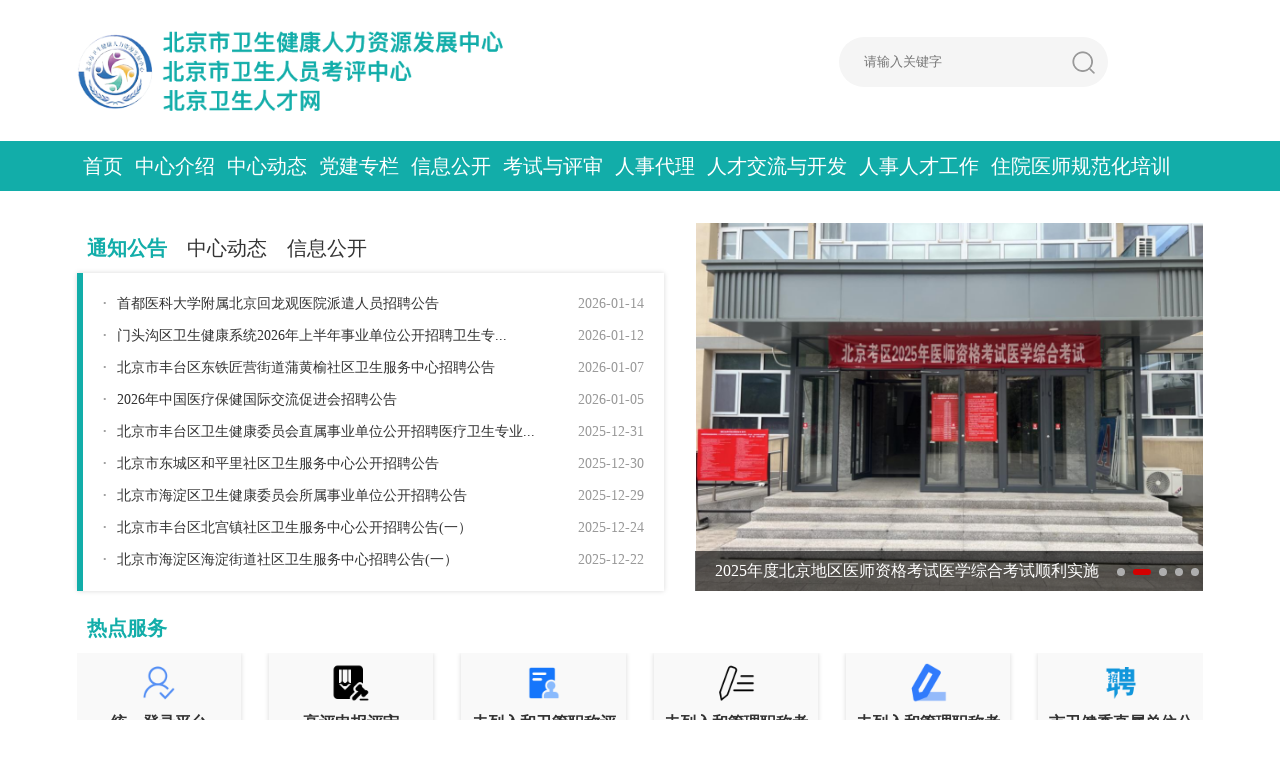

--- FILE ---
content_type: text/html
request_url: http://bjwsrc.cn/
body_size: 61947
content:
<!DOCTYPE>
<html>
<head>
<meta name="SiteName" content="北京卫生人才网">
<meta name="SiteDomain" content="http://www.bjwsrc.cn/">
<meta name="ColumnName" content="" />
<meta name="ColumnType" content="" />
<meta name="ColumnKeywords" content="北京卫生人才网,北京卫生人才中心,北京市卫生人员考评中心,北京市卫生健康人力资源发展中心" />
<meta name="ColumnDescription" content="中心主要负责对卫生事业单位未聘人员实行托管；负责卫生人事、人才网络的建设和维护；负责卫生人才信息的收集与发布；负责卫生专业技术人员职称的评审以及考务等工作（包括全国卫生专业技术资格考试、护士执业资格考试；全国执业医师资格考试；北京市卫生系列高级专业技术职务评审；北京市未列入全国中初级卫生专业技术资格考试；北京市社区岗位培训考试；北京市卫生系列管理职称考试与评审；全国采供血从业人员考试)。开展卫生事业单位的人事代理及人才派遣工作；负责北京市住院医师规范化培训的相关工作。" />
<meta http-equiv="Cache-Control" content="no-cache, no-store, must-revalidate" />
<meta http-equiv="Pragma" content="no-cache" />
<meta http-equiv="Expires" content="0" />
<meta charset="utf-8" name="viewport" content="width=device-width, initial-scale=1.0, maximum-scale=1.0">
<title>北京卫生人才网</title>
<link rel="stylesheet" type="text/css" href="http://www.bjwsrc.cn/bjwsrcw/template/images/21bjws_style.css">
<link rel="stylesheet" type="text/css" href="http://www.bjwsrc.cn/bjwsrcw/template/images/21bjws_sj.css">
<link rel="stylesheet" type="text/css" href="http://www.bjwsrc.cn/bjwsrcw/template/images/swiper-bundle.min.css">
<script type="text/javascript" src="http://www.bjwsrc.cn/bjwsrcw/template/images/jquery.min.js"></script>
<script type="text/javascript" src="http://www.bjwsrc.cn/bjwsrcw/template/images/fullPage.js"></script>
<script type="text/javascript" src="http://www.bjwsrc.cn/bjwsrcw/template/images/TouchSlide.source.js"></script>
<script type="text/javascript" src="http://www.bjwsrc.cn/bjwsrcw/template/images/jquery.SuperSlide.js"></script>
 <script type="text/javascript" src="http://www.bjwsrc.cn/bjwsrcw/template/images/swiper-bundle.min.js"></script>
<style type="text/css">
ul, li { list-style-type: none; margin: 0px; padding: 0px; }
.yqlj_con{background:#f8f8f8;/* height:60px; *//* padding: 15px 0; */padding-top: 5px;padding-bottom: 20px;}
  .swiper-horizontal>.swiper-pagination-bullets, .swiper-pagination-bullets.swiper-pagination-horizontal, .swiper-pagination-custom, .swiper-pagination-fraction{bottom:20px;}
</style>
</head>
<body>
<div class="bjws_con"> 
 <script type="text/javascript" src="http://www.bjwsrc.cn/bjwsrcw/template/images/common.js"></script>  
<script type="text/javascript">
    
	function RegeMatch(select){
		var pattern = new RegExp("[~'!@#$%^&*()-+_=:<>]");  
		if($(select).val() != "" && $(select).val() != null){  
			if(pattern.test($(select).val())){  
				alert("请不要在检索词中输入特殊字符!");  
				$(select).val("");  
				$(select).focus();  
				return false;  
			}  
		}  
		return true;
	}
	function searchform()
	{    
		var searchKey =  $("#keyword").val();
		//非空判断处理
		if(searchKey.length ==0 || searchKey=="请输入关键字"){
			alert("请输入关键字！");
			return false;
		}
		var isIllegal = RegeMatch("#keyword");
		if(!isIllegal){
			return  false;
		}
	searchKey= encodeURI(encodeURIComponent(encodeData(searchKey)));
      window.location = "http://www.bjwsrc.cn/search.thtml?keyword="+searchKey;
		return true;
	}    
	</script>
<style>
    .bottom-login1
    {
        display: none;
    }

    @media screen and (max-width: 999px)
    {
        .bjws_trbg {
            display: block;
            width:100%;
            padding-top: 0px;
            margin-bottom: 8px;
            height: 50px;
        }
        .bjws_trbg  .inp_bg
        {
            width:90%;
            margin: 0 auto;
            float: none;
            height: 50px;
           
        }

    
        .bjws_trbg .bjes_inp
        {
            height: 50px;
            font-size: 20px;
            line-height: 50px;
            vertical-align: center;

        }



        .bjws_trbg  .inp_bg input[type=image]
        {
            margin-left: 8px;
        }

        .bjws_list1{
            height: auto;
        }

        .li_con
        {
            margin-right: 0px;
        }

        .swiper-wrapper,
        .swiper-slide
        {
            height: auto;
        }


        .bottom-login1
        {
            display: block;
        }

        .bottom-login
        {
            display: none;
        } 

        .yqlj
        {
            max-width:calc(100% - 20px) ;
        }


        .yqlj a img 
        {
            height: 100px;
            width: 100%;
            margin: 5px auto;
        }
      
       .yqlj a img 
        {
            height: 100px;
            width: 100%;
            margin: 5px auto;
        }

        .menu_bg
        {
          display: block;
          height: auto;
        }

        .menu_bg span
        {
          display: none;
        }

        .menu_bg .nva1
        {
          display: block;
          height: auto;
        }

        .menu_bg .nva1>ul
        {
          display: flex;
          flex-wrap: wrap
        }

        .bjws_top
        {
          border-bottom: none;
        }

        .menu
        {
          max-width: calc(100% - 0px);
          width:100%;
        }

        .menu ul li
        {
          
          width:33.3333333%;
          font-size: 12px;
          display: flex;
          align-items: center;
          padding: 4px 4px;
          justify-content: center;
          /* border: 0.5px #ccc solid; */
        }

        .menu_icon
        {
          display: none;
        }

        .menu ul li .li_con
        {
          padding: 10px 4px;
        }

        .menu ul li a
        {
          font-size: 16px;
          line-height: 22px;
          height: 22px;
        }
      
        .menu ul li:last-child a
        {
          font-size: 13px;
          line-height: 22px;
          height: 22px;
        }      

        .menu ul li a:hover, .menu ul li a:active, .menu ul li.on a
        {
          line-height: 22px;
          padding: 0px 4px;
          height: 22px;
        }      
      
        .gl_l {
            display: block;
            width:calc(100% - 20px);
            margin: 0 auto;
            float: none;
        }
        .gl_list
        {
            display: block;
            width:calc(100% - 0px);
            margin: 0 auto;
            background-color: #e7f7f6;
            padding-bottom: 10px;
        }

        .gl_tit1
        {
            width:100%;
            float: none;
        }


        .bjws_dqwz
        {
          display: block!important;
        }      
      
      .bjws_trbg .inp_bg
      {
        	margin:10 auto;
        	height:35px;
      }
	.bjws_trbg .bjes_inp
      {
          height: 35px;
          font-size: 14px;
          line-height: 35px;
      }
      
      .bjws_dqwz
      {
        height:auto;
        min-height:50px;
    	line-height: 30px;        
      }
      
	.bjws_list1 li{
      width: 33.333333%;
      height:120px;
      }
      
      .bjws_but{
        display:none;
      }
      
	.bjws_list1 li .li_con h2{
  		font-size:14px;
      	height:30px;
      }
      
      .li_con{
       	padding:8px; 
      }
      
.bjws_list1 .li_con .li_w a:link, a:visited{
  		font-size:14px;
      }
      
      .bjws_list1 li .li_con i{
       	margin-bottom:10px;
      }
      
.bjws_list1 li .li_con .li_w h2{
  		min-height: 35px;
      }
      
      #img1
      {
          display: none;
      }      
    }
</style>
  <div class="bjws_top">
    <div class="bjws_logo"><img src="http://www.bjwsrc.cn/bjwsrcw/template/images/21bjws_rcwsy_03.png"></div>
    <div class="bjws_trbg">
        <div class="inp_bg">
		<form  method="get" target="_blank">
		<input type="hidden" name="searchModelId" value="1" />
        <input id="keyword" name="keyword" type="text" class="bjes_inp" value="" placeholder="请输入关键字" autocomplete="off" />
        <input type="image" src="http://www.bjwsrc.cn/bjwsrcw/template/images/21bjws_rcwsy_06.png" onclick="javascript:return searchform();" />
		</form>
	    </div>
    </div>
    <div class="clear"></div>
  </div>
  <div class="menu_icon" id="x_box"><a href="javascript:show()"><img src="http://www.bjwsrc.cn/bjwsrcw/template/images/21bjws_rcwsy_memu_icon.png"></a></div>
  <div class=" menu_bg" id="x_login"> <span><a href="javascript:hide()">关闭</a></span>
    <div class="menu nav nva1">
      <ul>
        <li><a href="http://www.bjwsrc.cn/">首页</a></li>
        <li><a href="http://www.bjwsrc.cn/channel/list/1.html">中心介绍</a>
                <ul>
                  <li><a href="http://www.bjwsrc.cn/channel/list/10.html">中心简介</a></li>
                </ul>
                <ul>
                  <li><a href="http://www.bjwsrc.cn/channel/list/11.html">组织机构</a></li>
                </ul>
                <ul>
                  <li><a href="http://www.bjwsrc.cn/channel/list/12.html">领导介绍</a></li>
                </ul>
                <ul>
                  <li><a href="http://www.bjwsrc.cn/channel/list/13.html">联系我们</a></li>
                </ul>
        </li>
        <li><a href="http://www.bjwsrc.cn/channel/list/2.html">中心动态</a>
                <ul>
                  <li><a href="http://www.bjwsrc.cn/channel/list/65.html">中心动态</a></li>
                </ul>
                <ul>
                  <li><a href="http://www.bjwsrc.cn/channel/list/66.html">通知公告</a></li>
                </ul>
        </li>
        <li><a href="http://www.bjwsrc.cn/channel/list/3.html">党建专栏</a>
                <ul>
                  <li><a href="http://www.bjwsrc.cn/channel/list/16.html">党建动态</a></li>
                </ul>
                <ul>
                  <li><a href="http://www.bjwsrc.cn/channel/list/129.html">二十届三中全会专栏</a></li>
                </ul>
                <ul>
                  <li><a href="http://www.bjwsrc.cn/channel/list/127.html">深入开展学习贯彻习近平新时代中国特色社会主义思想专栏</a></li>
                </ul>
                <ul>
                  <li><a href="http://www.bjwsrc.cn/channel/list/14.html">党史学习教育专栏</a></li>
                </ul>
                <ul>
                  <li><a href="http://www.bjwsrc.cn/channel/list/18.html">解放思想改革创新</a></li>
                </ul>
                <ul>
                  <li><a href="http://www.bjwsrc.cn/channel/list/19.html">不忘初心牢记使命</a></li>
                </ul>
        </li>
        <li><a href="http://www.bjwsrc.cn/channel/list/4.html">信息公开</a>
                <ul>
                  <li><a href="http://www.bjwsrc.cn/channel/list/75.html">信息公开</a></li>
                </ul>
        </li>
        <li><a href="http://www.bjwsrc.cn/channel/list/5.html">考试与评审</a>
                <ul>
                  <li><a href="http://www.bjwsrc.cn/channel/list/115.html">西学中培训与考核</a></li>
                </ul>
                <ul>
                  <li><a href="http://www.bjwsrc.cn/channel/list/23.html">医师资格考试</a></li>
                </ul>
                <ul>
                  <li><a href="http://www.bjwsrc.cn/channel/list/24.html">医师资格认定</a></li>
                </ul>
                <ul>
                  <li><a href="http://www.bjwsrc.cn/channel/list/29.html">全国护士执业资格考试</a></li>
                </ul>
                <ul>
                  <li><a href="http://www.bjwsrc.cn/channel/list/21.html">全国卫生专业技术资格考试</a></li>
                </ul>
                <ul>
                  <li><a href="http://www.bjwsrc.cn/channel/list/22.html">未列入全国中初级卫生专业技术资格考试</a></li>
                </ul>
                <ul>
                  <li><a href="http://www.bjwsrc.cn/channel/list/27.html">卫生系列高级专业技术职务评审</a></li>
                </ul>
                <ul>
                  <li><a href="http://www.bjwsrc.cn/channel/list/28.html">卫生系列管理职称考试与评审</a></li>
                </ul>
                <ul>
                  <li><a href="http://www.bjwsrc.cn/channel/list/26.html">其他考试</a></li>
                </ul>
        </li>
        <li><a href="http://www.bjwsrc.cn/channel/list/39.html">人事代理</a>
                <ul>
                  <li><a href="http://www.bjwsrc.cn/channel/list/47.html">通知信息</a></li>
                </ul>
                <ul>
                  <li><a href="http://www.bjwsrc.cn/channel/list/48.html">政策信息</a></li>
                </ul>
                <ul>
                  <li><a href="http://www.bjwsrc.cn/channel/list/49.html">业务流程</a></li>
                </ul>
                <ul>
                  <li><a href="http://www.bjwsrc.cn/channel/list/50.html">相关下载</a></li>
                </ul>
                <ul>
                  <li><a href="http://www.bjwsrc.cn/channel/list/51.html">系统入口</a></li>
                </ul>
        </li>
        <li><a href="http://www.bjwsrc.cn/channel/list/6.html">人才交流与开发</a>
                <ul>
                  <li><a href="http://www.bjwsrc.cn/channel/list/38.html">人才招聘</a></li>
                </ul>
                <ul>
                  <li><a href="http://www.bjwsrc.cn/channel/list/40.html">国际交流</a></li>
                </ul>
                <ul>
                  <li><a href="http://www.bjwsrc.cn/channel/list/41.html">人才派遣</a></li>
                </ul>
        </li>
        <li><a href="http://www.bjwsrc.cn/channel/list/7.html">人事人才工作</a>
                <ul>
                  <li><a href="http://www.bjwsrc.cn/channel/list/63.html">高层次卫生技术人才</a></li>
                </ul>
                <ul>
                  <li><a href="http://www.bjwsrc.cn/channel/list/57.html">通知信息</a></li>
                </ul>
                <ul>
                  <li><a href="http://www.bjwsrc.cn/channel/list/58.html">政策信息</a></li>
                </ul>
                <ul>
                  <li><a href="http://www.bjwsrc.cn/channel/list/59.html">业务流程</a></li>
                </ul>
                <ul>
                  <li><a href="http://www.bjwsrc.cn/channel/list/60.html">相关下载</a></li>
                </ul>
                <ul>
                  <li><a href="http://www.bjwsrc.cn/channel/list/61.html">十百千卫生人才培养</a></li>
                </ul>
                <ul>
                  <li><a href="http://www.bjwsrc.cn/channel/list/62.html">引进海外高层次人才</a></li>
                </ul>
        </li>
        <li><a href="http://www.bjwsrc.cn/channel/list/8.html">住院医师规范化培训</a>
                <ul>
                  <li><a href="http://www.bjwsrc.cn/channel/list/64.html">住院医师培训业务</a></li>
                </ul>
        </li>
      </ul>
      <div class="clear"></div>
    </div>
  </div>
  <div class="bjws_main"> 
    <!--bjws_con1-->
    <div class="bjws_con1">
      <div class="bjws_con1_r">
        <div id="slideBox_03" class="slideBox_03">
          <div class="bd">
            <ul>
			  <!--
			  -->
              <li> <a class="pic" href="http://www.bjwsrc.cn/content/2025/zxdt0/10011.html" target="_blank"><img src="/bjwsrcw/upload/2025-12-02/1764638847418ff80808199c61232530019adcabf1ba2640.jpg"/></a> <a class="tit" href="http://www.bjwsrc.cn/content/2025/zxdt0/10011.html" title="中心开展2025年度软件正版化工作专题培训" target="_blank">中心开展2025年度软件正版化工作专题培训</a> </li>
              <li> <a class="pic" href="http://www.bjwsrc.cn/content/2025/tzxx0000000/9809.html" target="_blank"><img src="/bjwsrcw/upload/2025-08-26/1756179009150ff80808197275c4f4480198e46d0e7e50bb.jpg"/></a> <a class="tit" href="http://www.bjwsrc.cn/content/2025/tzxx0000000/9809.html" title="2025年度北京地区医师资格考试医学综合考试顺利实施" target="_blank">2025年度北京地区医师资格考试医学综合考试顺利实施</a> </li>
              <li> <a class="pic" href="http://www.bjwsrc.cn/content/2025/tzxx0000000/9659.html" target="_blank"><img src="/bjwsrcw/upload/2025-06-24/1750729654291ff80808197275c4f12401979f9e80135cd1.jpg"/></a> <a class="tit" href="http://www.bjwsrc.cn/content/2025/tzxx0000000/9659.html" title="2025年度北京地区医师资格考试实践技能考试顺利实施" target="_blank">2025年度北京地区医师资格考试实践技能考试顺利实施</a> </li>
              <li> <a class="pic" href="http://www.bjwsrc.cn/content/2025/tzxx0000000/9635.html" target="_blank"><img src="/bjwsrcw/upload/2025-06-05/1749112109486ff80808197275c4f83101973f34b9ae0baf.jpg"/></a> <a class="tit" href="http://www.bjwsrc.cn/content/2025/tzxx0000000/9635.html" title="北京考区顺利召开2025年医师资格实践技能考试考前工作会议" target="_blank">北京考区顺利召开2025年医师资格实践技能考试考前工作会...</a> </li>
              <li> <a class="pic" href="http://www.bjwsrc.cn/content/2025/tzxx/9549.html" target="_blank"><img src="/bjwsrcw/upload/2025-04-29/1745915184291ff8080819658e19827019680a784a312f1.jpg"/></a> <a class="tit" href="http://www.bjwsrc.cn/content/2025/tzxx/9549.html" title="2025年度北京考区卫生专业技术资格考试、护士执业资格考试顺利举办" target="_blank">2025年度北京考区卫生专业技术资格考试、护士执业资格考...</a> </li>
            </ul>
          </div>
          <div class="hd">
            <ul>
            </ul>
          </div>
        </div>
      </div>
      <div class="bjws_con1_l tit_hov">
        <div class="bjws_tit hd">
          <ul>
            <li class="on"><a href="http://www.bjwsrc.cn/channel/list/66.html">通知公告</a></li>
            <li><a href="http://www.bjwsrc.cn/channel/list/65.html">中心动态</a></li>
            <li><a href="http://www.bjwsrc.cn/channel/list/75.html">信息公开</a></li>
          </ul>
          <div class="clear"></div>
        </div>
        <div class="bjws_bg1 bd">
          <div class="bjws_list">
            <ul>
              <li><samp>·</samp><a href="http://www.bjwsrc.cn/content/2026/tzgg/10100.html" title="首都医科大学附属北京回龙观医院派遣人员招聘公告" target="_blank">首都医科大学附属北京回龙观医院派遣人员招聘公告<span>2026-01-14</span></a></li>
              <li><samp>·</samp><a href="http://www.bjwsrc.cn/content/2026/tzgg/10097.html" title="门头沟区卫生健康系统2026年上半年事业单位公开招聘卫生专业技术人员公告" target="_blank">门头沟区卫生健康系统2026年上半年事业单位公开招聘卫生专...<span>2026-01-12</span></a></li>
              <li><samp>·</samp><a href="http://www.bjwsrc.cn/content/2026/tzgg/10094.html" title="北京市丰台区东铁匠营街道蒲黄榆社区卫生服务中心招聘公告" target="_blank">北京市丰台区东铁匠营街道蒲黄榆社区卫生服务中心招聘公告<span>2026-01-07</span></a></li>
              <li><samp>·</samp><a href="http://www.bjwsrc.cn/content/2026/tzgg/10092.html" title="2026年中国医疗保健国际交流促进会招聘公告" target="_blank">2026年中国医疗保健国际交流促进会招聘公告<span>2026-01-05</span></a></li>
              <li><samp>·</samp><a href="http://www.bjwsrc.cn/content/2025/tzgg/10089.html" title="北京市丰台区卫生健康委员会直属事业单位公开招聘医疗卫生专业工作人员公告" target="_blank">北京市丰台区卫生健康委员会直属事业单位公开招聘医疗卫生专业...<span>2025-12-31</span></a></li>
              <li><samp>·</samp><a href="http://www.bjwsrc.cn/content/2025/tzgg/10084.html" title="北京市东城区和平里社区卫生服务中心公开招聘公告" target="_blank">北京市东城区和平里社区卫生服务中心公开招聘公告<span>2025-12-30</span></a></li>
              <li><samp>·</samp><a href="http://www.bjwsrc.cn/content/2025/tzgg/10083.html" title="北京市海淀区卫生健康委员会所属事业单位公开招聘公告" target="_blank">北京市海淀区卫生健康委员会所属事业单位公开招聘公告<span>2025-12-29</span></a></li>
              <li><samp>·</samp><a href="http://www.bjwsrc.cn/content/2025/tzgg/10078.html" title="北京市丰台区北宫镇社区卫生服务中心公开招聘公告(一）" target="_blank">北京市丰台区北宫镇社区卫生服务中心公开招聘公告(一）<span>2025-12-24</span></a></li>
              <li><samp>·</samp><a href="http://www.bjwsrc.cn/content/2025/tzgg/10075.html" title="北京市海淀区海淀街道社区卫生服务中心招聘公告(一）" target="_blank">北京市海淀区海淀街道社区卫生服务中心招聘公告(一）<span>2025-12-22</span></a></li>
            </ul>
            <div class="clear"></div>
          </div>
          <div class="bjws_list">
            <ul>
              <li><samp>·</samp><a href="http://www.bjwsrc.cn/content/2025/zxdt0/10011.html" title="中心开展2025年度软件正版化工作专题培训" target="_blank">中心开展2025年度软件正版化工作专题培训<span>2025-12-02</span></a></li>
              <li><samp>·</samp><a href="http://www.bjwsrc.cn/content/2025/zxdt0/9994.html" title="2025年北京市卫生系列高级职称评审圆满收官" target="_blank">2025年北京市卫生系列高级职称评审圆满收官<span>2025-11-27</span></a></li>
              <li><samp>·</samp><a href="http://www.bjwsrc.cn/content/2025/zxdt0/9970.html" title="2025年北京市西学中培训结业考核圆满完成" target="_blank">2025年北京市西学中培训结业考核圆满完成<span>2025-11-25</span></a></li>
              <li><samp>·</samp><a href="http://www.bjwsrc.cn/content/2025/zxdt0/9932.html" title="北京考区顺利完成2025年度医师资格考试医学综合考试“一年两试”工作" target="_blank">北京考区顺利完成2025年度医师资格考试医学综合考试“一年...<span>2025-11-12</span></a></li>
              <li><samp>·</samp><a href="http://www.bjwsrc.cn/content/2025/zxdt0/9810.html" title="2025年度北京地区医师资格考试医学综合考试顺利实施" target="_blank">2025年度北京地区医师资格考试医学综合考试顺利实施<span>2025-08-26</span></a></li>
              <li><samp>·</samp><a href="http://www.bjwsrc.cn/content/2025/zxdt0/9707.html" title="关于2025年度北京市卫生系列高级专业技术职务任职资格申报工作的通知" target="_blank">关于2025年度北京市卫生系列高级专业技术职务任职资格申报...<span>2025-07-10</span></a></li>
              <li><samp>·</samp><a href="http://www.bjwsrc.cn/content/2025/zxdt0/9706.html" title="北京市卫生健康委员会关于2025年度卫生系列高级专业技术职务任职资格评审工作的通知" target="_blank">北京市卫生健康委员会关于2025年度卫生系列高级专业技术职...<span>2025-07-10</span></a></li>
              <li><samp>·</samp><a href="http://www.bjwsrc.cn/content/2025/zxdt0/9660.html" title="2025年度北京地区医师资格考试实践技能考试顺利实施" target="_blank">2025年度北京地区医师资格考试实践技能考试顺利实施<span>2025-06-24</span></a></li>
              <li><samp>·</samp><a href="http://www.bjwsrc.cn/content/2025/zxdt0/9636.html" title="北京考区顺利召开2025年医师资格实践技能考试考前工作会议" target="_blank">北京考区顺利召开2025年医师资格实践技能考试考前工作会议<span>2025-06-05</span></a></li>
            </ul>
            <div class="clear"></div>
          </div>
          <div class="bjws_list">
            <ul>
              <li><samp>·</samp><a href="http://www.bjwsrc.cn/content/2025/xxgk0/9917.html" title="北京市卫生健康人力资源发展中心2025-2026年度信息化运行维护项目政务云基础服务遴选结果公告" target="_blank">北京市卫生健康人力资源发展中心2025-2026年度信息化...<span>2025-11-04</span></a></li>
              <li><samp>·</samp><a href="http://www.bjwsrc.cn/content/2025/xxgk0/9908.html" title="北京市卫生健康人力资源发展中心2025-2026年度信息化运行维护项目政务云基础服务遴选公告" target="_blank">北京市卫生健康人力资源发展中心2025-2026年度信息化...<span>2025-10-22</span></a></li>
              <li><samp>·</samp><a href="http://www.bjwsrc.cn/content/2025/xxgk0/9880.html" title="北京市卫生健康人力资源发展中心2025年高级职称评审服务保障项目遴选结果公告" target="_blank">北京市卫生健康人力资源发展中心2025年高级职称评审服务保...<span>2025-09-28</span></a></li>
              <li><samp>·</samp><a href="http://www.bjwsrc.cn/content/2025/xxgk0/9879.html" title="北京市卫生健康人力资源发展中心2025年高级职称评审工作信息保障项目遴选结果公告" target="_blank">北京市卫生健康人力资源发展中心2025年高级职称评审工作信...<span>2025-09-28</span></a></li>
              <li><samp>·</samp><a href="http://www.bjwsrc.cn/content/2025/xxgk0/9830.html" title="北京市卫生健康人力资源发展中心2024年度部门决算公开" target="_blank">北京市卫生健康人力资源发展中心2024年度部门决算公开<span>2025-09-12</span></a></li>
              <li><samp>·</samp><a href="http://www.bjwsrc.cn/content/2025/xxgk0/9800.html" title="北京市卫生健康人力资源发展中心2025年高级职称评审服务保障项目遴选公告" target="_blank">北京市卫生健康人力资源发展中心2025年高级职称评审服务保...<span>2025-08-18</span></a></li>
              <li><samp>·</samp><a href="http://www.bjwsrc.cn/content/2025/xxgk0/9792.html" title="北京市卫生健康人力资源发展中心2025年高级职称评审工作信息保障项目遴选公告" target="_blank">北京市卫生健康人力资源发展中心2025年高级职称评审工作信...<span>2025-08-07</span></a></li>
              <li><samp>·</samp><a href="http://www.bjwsrc.cn/content/2025/xxgk0/9787.html" title="北京市卫生健康人力资源发展中心2025年高级职称评审服务保障项目遴选公告" target="_blank">北京市卫生健康人力资源发展中心2025年高级职称评审服务保...<span>2025-08-07</span></a></li>
              <li><samp>·</samp><a href="http://www.bjwsrc.cn/content/2025/xxgk0/9651.html" title="2025年招标代理机构遴选结果公告" target="_blank">2025年招标代理机构遴选结果公告<span>2025-05-27</span></a></li>
            </ul>
            <div class="clear"></div>
          </div>
        </div>
      </div>
    </div>
    <div class="clear"></div>
    <!--bjws_con1 end--> 
    <!--bjws_con2-->
    <div class="bjws_con2">
      <ul>
        <li><a href="/channel/list/15.html" target="_blank"><img src="/bjwsrcw/upload/2021-09-27/16327457750322c925d307c24c46b772017c273b5fb802d5.png"></a></li>
        <li><a href="/channel/list/16.html" target="_blank"><img src="/bjwsrcw/upload/2023-01-09/1673263110681ff808081855d12d718301859640da190a89.png"></a></li>
        <li><a href="/channel/list/14.html" target="_blank"><img src="/bjwsrcw/upload/2021-09-25/16325566730362c925d307bfcbc37578017c1bf5e80c28f9.png"></a></li>
      </ul>
      <div class="clear"></div>
    </div>
    <!--bjws_con2 end-->
    <div class="clear"></div>
    <!--bjws_con3-->
    <div class="bjws_con3">
      <div>
        <div class="bjws_tit">
          <div class="pagination">
            <div class="swiper-pagination"></div>
          </div>          
          <ul>
            <li class="on"><a>热点服务</a></li>
          </ul>
          <div class="clear"></div>
        </div>
        <div class="bjws_list1">
                        <!-- Swiper -->
                        <div class="swiper mySwiper">
                            <div class="swiper-wrapper">
                                <div class="swiper-slide">          
                                    <ul>
                                      <li>
                                        <div class="li_con"> <i><img src="/bjwsrcw/upload/2022-11-27/1669538118514ff80808184aa0e333200184b839fb72293d.png" style='width:40px;height:40px;'></i>
                                          <div class="li_w">
                                            <h2><a href="https://sso.bjwsrc.cn/usersso" target="_blank"><b>统一登录平台</b></a></h2>
                                            <button class="bjws_but">
                                            <a href="https://sso.bjwsrc.cn/usersso" target="_blank">进入</a>
                                            </button>
                                          </div>
                                          <div class="clear"></div>
                                        </div>
                                      </li>
                                      
                                      <li>
                                        <div class="li_con"> <i><img src="/bjwsrcw/upload/2023-07-25/1690246801165ff808081890cd1c837301898a8f670d12f8.png" style='width:40px;height:40px;'></i>
                                          <div class="li_w">
                                            <h2><a href="https://sso.bjwsrc.cn/usersso" target="_blank"><b>高评申报评审</b></a></h2>
                                            <button class="bjws_but">
                                            <a href="https://sso.bjwsrc.cn/usersso" target="_blank">进入</a>
                                            </button>
                                          </div>
                                          <div class="clear"></div>
                                        </div>
                                      </li>
                                      
                                      <li>
                                        <div class="li_con"> <i><img src="/bjwsrcw/upload/2023-09-12/1694504656785ff808081890cd1c848018a88591f915e18.png" style='width:40px;height:40px;'></i>
                                          <div class="li_w">
                                            <h2><a href="https://sso.bjwsrc.cn/usersso" target="_blank"><b>未列入和卫管职称评审</b></a></h2>
                                            <button class="bjws_but">
                                            <a href="https://sso.bjwsrc.cn/usersso" target="_blank">进入</a>
                                            </button>
                                          </div>
                                          <div class="clear"></div>
                                        </div>
                                      </li>
                                      
                                      <li>
                                        <div class="li_con"> <i><img src="/bjwsrcw/upload/2023-07-25/1690246706062ff808081890cd1c890601898a8df38e12ad.png" style='width:40px;height:40px;'></i>
                                          <div class="li_w">
                                            <h2><a href="https://sso.bjwsrc.cn/usersso" target="_blank"><b>未列入和管理职称考试报名入口</b></a></h2>
                                            <button class="bjws_but">
                                            <a href="https://sso.bjwsrc.cn/usersso" target="_blank">进入</a>
                                            </button>
                                          </div>
                                          <div class="clear"></div>
                                        </div>
                                      </li>
                                      
                                      <li>
                                        <div class="li_con"> <i><img src="/bjwsrcw/upload/2023-07-25/1690246732204ff808081890cd1c858901898a8e59ac12cc.png" style='width:40px;height:40px;'></i>
                                          <div class="li_w">
                                            <h2><a href="http://www.bjwsrc.cn/channel/list/106.html" target="_blank"><b>未列入和管理职称考试通知</b></a></h2>
                                            <button class="bjws_but">
                                            <a href="http://www.bjwsrc.cn/channel/list/106.html" target="_blank">进入</a>
                                            </button>
                                          </div>
                                          <div class="clear"></div>
                                        </div>
                                      </li>
                                      
                                      <li>
                                        <div class="li_con"> <i><img src="/bjwsrcw/upload/2023-05-06/1683349868370ff80808185bfc6199910187ef788f520b00.png" style='width:40px;height:40px;'></i>
                                          <div class="li_w">
                                            <h2><a href="https://sso.bjwsrc.cn/usersso" target="_blank"><b>市卫健委直属单位公开招聘</b></a></h2>
                                            <button class="bjws_but">
                                            <a href="https://sso.bjwsrc.cn/usersso" target="_blank">进入</a>
                                            </button>
                                          </div>
                                          <div class="clear"></div>
                                        </div>
                                      </li>
                                      
                                      <li>
                                        <div class="li_con"> <i><img src="/bjwsrcw/upload/2022-11-27/1669538243607ff80808184aa0e333430184b83be417297b.png" style='width:40px;height:40px;'></i>
                                          <div class="li_w">
                                            <h2><a href="https://sso.bjwsrc.cn/usersso" target="_blank"><b>区卫健委公开招聘</b></a></h2>
                                            <button class="bjws_but">
                                            <a href="https://sso.bjwsrc.cn/usersso" target="_blank">进入</a>
                                            </button>
                                          </div>
                                          <div class="clear"></div>
                                        </div>
                                      </li>
                                      
                                      <li>
                                        <div class="li_con"> <i><img src="/bjwsrcw/upload/2022-11-27/1669537484593ff80808184aa0e333510184b8304f312804.png" style='width:40px;height:40px;'></i>
                                          <div class="li_w">
                                            <h2><a href="https://sso.bjwsrc.cn/usersso" target="_blank"><b>市属医院公开招聘</b></a></h2>
                                            <button class="bjws_but">
                                            <a href="https://sso.bjwsrc.cn/usersso" target="_blank">进入</a>
                                            </button>
                                          </div>
                                          <div class="clear"></div>
                                        </div>
                                      </li>
                                      
                                      <li>
                                        <div class="li_con"> <i><img src="/bjwsrcw/upload/2022-11-27/1669537747988ff80808184aa0e338820184b8345414287d.png" style='width:40px;height:40px;'></i>
                                          <div class="li_w">
                                            <h2><a href="/channel/list/42.html" target="_blank"><b>招聘信息</b></a></h2>
                                            <button class="bjws_but">
                                            <a href="/channel/list/42.html" target="_blank">进入</a>
                                            </button>
                                          </div>
                                          <div class="clear"></div>
                                        </div>
                                      </li>
                                      
                                      <li>
                                        <div class="li_con"> <i><img src="/bjwsrcw/upload/2023-02-03/1675409337129ff80808185bfc6196120186162dab292892.png" style='width:40px;height:40px;'></i>
                                          <div class="li_w">
                                            <h2><a href="/channel/list/89.html" target="_blank"><b>医师资格认定</b></a></h2>
                                            <button class="bjws_but">
                                            <a href="/channel/list/89.html" target="_blank">进入</a>
                                            </button>
                                          </div>
                                          <div class="clear"></div>
                                        </div>
                                      </li>
                                      
                                      <li>
                                        <div class="li_con"> <i><img src="/bjwsrcw/upload/2022-11-27/1669537857973ff80808184aa0e338420184b83601b528b9.png" style='width:40px;height:40px;'></i>
                                          <div class="li_w">
                                            <h2><a href="/channel/list/123.html" target="_blank"><b>西学中培训与考核</b></a></h2>
                                            <button class="bjws_but">
                                            <a href="/channel/list/123.html" target="_blank">进入</a>
                                            </button>
                                          </div>
                                          <div class="clear"></div>
                                        </div>
                                      </li>
                                      
                                    </ul>
                                </div>
                            </div>
                        </div>                                  
          <div class="clear"></div>
        </div>
      </div>

    </div>
    <!--bjws_con3 end--> 
    <!--bjws_con4-->
    <div class="bjws_con4">
      <div class="bjws_con3_l">
        <div class="tit_hov">
          <div class="bjws_tit1 hd">
            <ul>
              <li class="on">
			  <a href="http://www.bjwsrc.cn/channel/list/29.html">全国护士执业资格考试</a>
			  </li>
              <li>
			  <a href="http://www.bjwsrc.cn/channel/list/21.html">全国卫生专业技术资格考试</a>
			  </li>
              <li>
			  <a href="http://www.bjwsrc.cn/channel/list/23.html">医师资格考试</a>
			  </li>            
            </ul>
            <div class="clear"></div>
          </div>
          <div class="bd">
            <div class="bjws_list4">
              <ul>
                <li><a href="http://www.bjwsrc.cn/content/2025/tzxx0000000000/9968.html" title="2026年度北京地区护士执业资格考试专栏" target="_blank"><samp>·</samp>2026年度北京地区护士执业资格考试专栏</a><span>2025-11-26</span></li>
                <li><a href="http://www.bjwsrc.cn/content/2025/tzxx0000000000/10006.html" title="北京市卫生健康委员会关于北京地区2026年护士执业资格考试有关工作的通知" target="_blank"><samp>·</samp>北京市卫生健康委员会关于北京地区2026年护士执业资格考试有关工作的通知</a><span>2025-12-01</span></li>
                <li><a href="http://www.bjwsrc.cn/content/2025/tzxx0000000000/9282.html" title="关于北京考区2025年度护士执业资格考试网上缴费的通知" target="_blank"><samp>·</samp>关于北京考区2025年度护士执业资格考试网上缴费的通知</a><span>2025-02-07</span></li>
                <li><a href="http://www.bjwsrc.cn/content/2024/tzxx0000000000/9148.html" title="北京市卫生健康委员会关于北京地区2025年护士执业资格考试有关问题的通知" target="_blank"><samp>·</samp>北京市卫生健康委员会关于北京地区2025年护士执业资格考试有关问题的通知</a><span>2024-11-26</span></li>
              </ul>
            </div>
            <div class="bjws_list4">
              <ul>
                <li><a href="http://www.bjwsrc.cn/content/2025/tzxx/9150.html" title="2026年北京地区卫生专业技术资格考试报名与审核工作问答" target="_blank"><samp>·</samp>2026年北京地区卫生专业技术资格考试报名与审核工作问答</a><span>2025-12-02</span></li>
                <li><a href="http://www.bjwsrc.cn/content/2025/tzxx/9969.html" title="2026年度北京地区卫生专业技术资格考试专栏" target="_blank"><samp>·</samp>2026年度北京地区卫生专业技术资格考试专栏</a><span>2025-11-26</span></li>
                <li><a href="http://www.bjwsrc.cn/content/2025/tzxx/10046.html" title="北京考区组织召开2026年“两考”考务工作培训会" target="_blank"><samp>·</samp>北京考区组织召开2026年“两考”考务工作培训会</a><span>2025-12-05</span></li>
                <li><a href="http://www.bjwsrc.cn/content/2025/tzxx/9996.html" title="北京市卫生健康委员会关于北京地区2026年度初中级卫生专业技术资格考试有关工作的通知" target="_blank"><samp>·</samp>北京市卫生健康委员会关于北京地区2026年度初中级卫生专业技术资格考试有关工作的通知</a><span>2025-12-01</span></li>
              </ul>
            </div>
            <div class="bjws_list4">
              <ul>
                <li><a href="http://www.bjwsrc.cn/content/2025/tzxx0000000/9931.html" title="北京考区顺利完成2025年度医师资格考试医学综合考试“一年两试”工作" target="_blank"><samp>·</samp>北京考区顺利完成2025年度医师资格考试医学综合考试“一年两试”工作</a><span>2025-11-12</span></li>
                <li><a href="http://www.bjwsrc.cn/content/2025/tzxx0000000/9913.html" title="关于2025年医师资格考试医学综合考试二试准考证打印的通知" target="_blank"><samp>·</samp>关于2025年医师资格考试医学综合考试二试准考证打印的通知</a><span>2025-10-31</span></li>
                <li><a href="http://www.bjwsrc.cn/content/2025/tzxx0000000/9854.html" title="关于北京考区2025年医师资格考试医学综合考试“一年两试”的通知" target="_blank"><samp>·</samp>关于北京考区2025年医师资格考试医学综合考试“一年两试”的通知</a><span>2025-09-23</span></li>
                <li><a href="http://www.bjwsrc.cn/content/2025/tzxx0000000/9253.html" title="2025年北京地区医师资格考试专栏" target="_blank"><samp>·</samp>2025年北京地区医师资格考试专栏</a><span>2025-01-23</span></li>
              </ul>
            </div>          
          </div>
        </div>
        <div class="tit_hov">
          <div class="bjws_tit1 hd">
            <ul>
              <li class="on">
			  <a href="http://www.bjwsrc.cn/channel/list/27.html">卫生系列高级专业技术职务评审</a>
			  </li>
              <li>
			  <a href="http://www.bjwsrc.cn/channel/list/28.html">卫生系列管理职称考试与评审</a>
			  </li>            
              <li>
			  <a href="http://www.bjwsrc.cn/channel/list/22.html">未列入全国中初级卫生专业技术资格考试</a>
			  </li>			  
            </ul>
            <div class="clear"></div>
          </div>
          <div class="bd">
            <div class="bjws_list4">
              <ul>
                <li><a href="http://www.bjwsrc.cn/content/2025/tzxx00000000/9977.html" title="2025年北京市卫生系列高级职称评审圆满收官" target="_blank"><samp>·</samp>2025年北京市卫生系列高级职称评审圆满收官</a><span>2025-11-27</span></li>
                <li><a href="http://www.bjwsrc.cn/content/2025/tzxx00000000/9881.html" title="关于2025年度北京市卫生系列和卫生管理研究高级专业技术职务答辩评审时间及地点的通知" target="_blank"><samp>·</samp>关于2025年度北京市卫生系列和卫生管理研究高级专业技术职务答辩评审时间及地点的通知</a><span>2025-10-13</span></li>
                <li><a href="http://www.bjwsrc.cn/content/2025/tzxx00000000/9839.html" title="关于申报2025年度卫生系列专业技术职务评审人员网上缴费及上传电子答辩文档有关问题的通知" target="_blank"><samp>·</samp>关于申报2025年度卫生系列专业技术职务评审人员网上缴费及上传电子答辩文档有关问题的通知</a><span>2025-09-16</span></li>
                <li><a href="http://www.bjwsrc.cn/content/2025/tzxx00000000/9701.html" title="关于2025年度北京市卫生系列高级专业技术职务任职资格申报工作的通知" target="_blank"><samp>·</samp>关于2025年度北京市卫生系列高级专业技术职务任职资格申报工作的通知</a><span>2025-07-10</span></li>
              </ul>
            </div>
            <div class="bjws_list4">
              <ul>
                <li><a href="http://www.bjwsrc.cn/content/2025/tzxx000000000/9995.html" title="2025年北京市卫生系列高级职称评审圆满收官" target="_blank"><samp>·</samp>2025年北京市卫生系列高级职称评审圆满收官</a><span>2025-11-27</span></li>
                <li><a href="http://www.bjwsrc.cn/content/2025/tzxx000000000/9887.html" title="关于2025年度北京市卫生系列和卫生管理研究高级专业技术职务答辩评审时间及地点的通知" target="_blank"><samp>·</samp>关于2025年度北京市卫生系列和卫生管理研究高级专业技术职务答辩评审时间及地点的通知</a><span>2025-10-13</span></li>
                <li><a href="http://www.bjwsrc.cn/content/2025/tzxx000000000/9844.html" title="关于申报2025年度卫生系列专业技术职务评审人员网上缴费及上传电子答辩文档有关问题的通知" target="_blank"><samp>·</samp>关于申报2025年度卫生系列专业技术职务评审人员网上缴费及上传电子答辩文档有关问题的通知</a><span>2025-09-16</span></li>
                <li><a href="http://www.bjwsrc.cn/content/2025/tzxx000000000/9767.html" title="关于2025年度卫生管理研究专业技术职务评审和未列入全国统考专业初、中级卫生专业技术资格评审工作有关问题的通知" target="_blank"><samp>·</samp>关于2025年度卫生管理研究专业技术职务评审和未列入全国统考专业初、中级卫生专业技术资格评审工...</a><span>2025-07-25</span></li>
              </ul>
            </div>   
            <div class="bjws_list4">
              <ul>
                <li><a href="http://www.bjwsrc.cn/content/2025/tzxx00000/9843.html" title="关于申报2025年度卫生系列专业技术职务评审人员网上缴费及上传电子答辩文档有关问题的通知" target="_blank"><samp>·</samp>关于申报2025年度卫生系列专业技术职务评审人员网上缴费及上传电子答辩文档有关问题的通知</a><span>2025-09-16</span></li>
                <li><a href="http://www.bjwsrc.cn/content/2025/tzxx00000/9773.html" title="关于2025年度卫生管理研究专业技术职务评审和未列入全国统考专业初、中级卫生专业技术资格评审工作有关问题的通知" target="_blank"><samp>·</samp>关于2025年度卫生管理研究专业技术职务评审和未列入全国统考专业初、中级卫生专业技术资格评审工...</a><span>2025-07-25</span></li>
                <li><a href="http://www.bjwsrc.cn/content/2025/tzxx00000/9764.html" title="2025年度未列入全国统考专业初、中级卫生专业技术资格考试成绩发布的通知" target="_blank"><samp>·</samp>2025年度未列入全国统考专业初、中级卫生专业技术资格考试成绩发布的通知</a><span>2025-07-25</span></li>
                <li><a href="http://www.bjwsrc.cn/content/2025/tzxx00000/9677.html" title="关于打印2025年度未列入全国统考专业初、中级卫生专业技术资格考试准考证的通知" target="_blank"><samp>·</samp>关于打印2025年度未列入全国统考专业初、中级卫生专业技术资格考试准考证的通知</a><span>2025-06-30</span></li>
              </ul>
            </div>			
          </div>
        </div>
        <div class="tit_hov">
          <div class="bjws_tit1 hd">
            <ul>

              <li class="on">
			  <a href="http://www.bjwsrc.cn/channel/list/38.html">人才招聘</a>
			  </li>
              <li>
			  <a href="http://www.bjwsrc.cn/channel/list/8.html">住院医师规范化培训</a>
			  </li>
              <li>
			  <a href="http://www.bjwsrc.cn/channel/list/40.html">国际交流</a>
			  </li>              
            </ul>
            <div class="clear"></div>
          </div>
          <div class="bd">
            <div class="bjws_list4">
              <ul>
                <li><a href="http://www.bjwsrc.cn/content/2026/zpxx/10098.html" title="首都医科大学附属北京回龙观医院派遣人员招聘公告" target="_blank"><samp>·</samp>首都医科大学附属北京回龙观医院派遣人员招聘公告</a><span>2026-01-14</span></li>
                <li><a href="http://www.bjwsrc.cn/content/2026/zpxx/10095.html" title="门头沟区卫生健康系统2026年上半年事业单位公开招聘卫生专业技术人员公告" target="_blank"><samp>·</samp>门头沟区卫生健康系统2026年上半年事业单位公开招聘卫生专业技术人员公告</a><span>2026-01-12</span></li>
                <li><a href="http://www.bjwsrc.cn/content/2026/zpxx/10093.html" title="北京市丰台区东铁匠营街道蒲黄榆社区卫生服务中心招聘公告" target="_blank"><samp>·</samp>北京市丰台区东铁匠营街道蒲黄榆社区卫生服务中心招聘公告</a><span>2026-01-07</span></li>
                <li><a href="http://www.bjwsrc.cn/content/2026/zpxx/10090.html" title="2026年中国医疗保健国际交流促进会招聘公告" target="_blank"><samp>·</samp>2026年中国医疗保健国际交流促进会招聘公告</a><span>2026-01-05</span></li>
              </ul>
            </div>
            <div class="bjws_list4">
              <ul>
                <li><a href="http://www.bjwsrc.cn/content/2024/zyyspxyw/9064.html" title="北京市卫生健康委员会 北京市中医药管理局关于印发2024年北京市住院医师规范化培训招收工作方案的通知" target="_blank"><samp>·</samp>北京市卫生健康委员会 北京市中医药管理局关于印发2024年北京市住院医师规范化培训招收工作方案...</a><span>2024-07-30</span></li>
                <li><a href="http://www.bjwsrc.cn/content/2023/zyyspxyw/9063.html" title="北京市卫生健康委员会北京市中医管理局关于印发 2023 年北京市住院医师规范化培训招录工作方案的通知" target="_blank"><samp>·</samp>北京市卫生健康委员会北京市中医管理局关于印发 2023 年北京市住院医师规范化培训招录工作方案...</a><span>2023-08-01</span></li>
                <li><a href="http://www.bjwsrc.cn/content/2022/zyyspxyw/7323.html" title="北京市2022年住院医师规范化培训另行组织的结业理论考核顺利完成" target="_blank"><samp>·</samp>北京市2022年住院医师规范化培训另行组织的结业理论考核顺利完成</a><span>2022-12-02</span></li>
                <li><a href="http://www.bjwsrc.cn/content/2022/zyyspxyw/4337.html" title="北京市2022年住院医师规范化培训结业理论考核顺利完成" target="_blank"><samp>·</samp>北京市2022年住院医师规范化培训结业理论考核顺利完成</a><span>2022-07-20</span></li>
              </ul>
            </div>
            <div class="bjws_list4">
              <ul>
                <li><a href="http://www.bjwsrc.cn/content/2023/gjjl/7573.html" title="关于推荐医务人员参加2023年度国际研修交流项目工作通知的公告" target="_blank"><samp>·</samp>关于推荐医务人员参加2023年度国际研修交流项目工作通知的公告</a><span>2023-03-23</span></li>
                <li><a href="http://www.bjwsrc.cn/content/2021/gjjl/451.html" title="关于推荐医务人员参加2022年度在线国际研修交流项目工作的通知" target="_blank"><samp>·</samp>关于推荐医务人员参加2022年度在线国际研修交流项目工作的通知</a><span>2021-10-11</span></li>
                <li><a href="http://www.bjwsrc.cn/content/2020/gjjl/453.html" title="北京市卫健委人才交流服务中心致在海外学习的医务人员的一封信" target="_blank"><samp>·</samp>北京市卫健委人才交流服务中心致在海外学习的医务人员的一封信</a><span>2020-03-15</span></li>
                <li><a href="http://www.bjwsrc.cn/content/2019/gjjl/455.html" title="服务上门 助力专培基地建设" target="_blank"><samp>·</samp>服务上门 助力专培基地建设</a><span>2019-11-15</span></li>
              </ul>
            </div>            
          </div>
        </div>
      </div>
      <div class="bjws_con3_r">
        <div class="bjws_tit1">
          <ul>
            <li class="on">
			  <a href="http://www.bjwsrc.cn/channel/list/73.html">互动交流</a>
			</li>
          </ul>
          <div class="clear"></div>
        </div>
        <div class="bjws_list3">
          <ul>
            <li><a href="/channel/list/78.html"><i><img src="http://www.bjwsrc.cn/bjwsrcw/template/images/21bjws_rcwsy_51.png"></i>在线调查</a></li>
            <li><a href="/zixun.thtml?chId=77"><i><img src="http://www.bjwsrc.cn/bjwsrcw/template/images/21bjws_rcwsy_57.png"></i>在线咨询</a></li>
			<!--
            <li><a href="#"><i><img src="http://www.bjwsrc.cn/bjwsrcw/template/images/21bjws_rcwsy_55.png"></i>网络投票</a></li>
            <li><a href="#"><i><img src="http://www.bjwsrc.cn/bjwsrcw/template/images/21bjws_rcwsy_59.png"></i>领导信箱</a></li>
			-->
          </ul>
          <div style='text-align:center;margin-top:40px;'>
            <img src="http://www.bjwsrc.cn/bjwsrcw/template/images/gongzhonghaoerweima.jpg" style='width:150px;height:150px;' />
            <br />
            <span style="font-size:14px;">京卫人才公众号</span>
          </div>          
          <div class="clear"></div>
        </div>
      </div>
    </div>
    <!--bjws_con4 end-->
    <div class="clear"></div>
  </div>
<div class="yqlj">
	  	  <a href="http://wjw.beijing.gov.cn/" target="_blank"><img src="/bjwsrcw/upload/2022-04-18/1650281293385ff808081803b3e4767201803c6e26490276.jpg" width="30%" /></a>
	  <a href="http://rsj.beijing.gov.cn/" target="_blank"><img src="/bjwsrcw/upload/2022-04-18/1650281302287ff808081803b3e4719901803c6e490f0281.jpg" width="30%" /></a>
	  <a href="https://www.21wecan.com/" target="_blank"><img src="/bjwsrcw/upload/2022-04-18/1650281002485ff808081803b3e4726601803c69b5f5021d.jpg" width="30%" /></a>
  </div>  
<div class=" fot_bg">
    <div class="bottom-login1"  style="width:100px;height: 100px;margin:0px auto;padding-top: 15px;">
        <a href="https://bszs.conac.cn/sitename?method=show&id=2778EF34EF4116F4E053012819ACFA2E" target="_blank">
            <img src="http://www.bjwsrc.cn/bjwsrcw/template/images/blue.png">
        </a>
      </div>  
    <div class="fot">
      <p>
		  <a href="/channel/list/69.html" target="_blank">网站地图</a>-
		  <a href="/content/2021/lxwm0/159.html" target="_blank">联系我们</a>-
		  <a href="/content/2021/wzsm/160.html" target="_blank">网站申明</a>
	  </p>
      <p>
	  	  © 2022 版权所有 北京市卫生健康人力资源发展中心 北京市卫生人员考评中心 <br/>
		  <a href="https://beian.miit.gov.cn/" target="_blank">京ICP备18046265号</a> 
		  <a href="http://www.beian.gov.cn/portal/registerSystemInfo?recordcode=11040202450056" target="_blank">京公网安备11040202450056号 <img src="http://www.bjwsrc.cn/bjwsrcw/template/images/gonganbeian.png" style='margin-top:-5px;height:20px;width:20px;' /></a>
	  </p>
      <!--
      <p  id="siteVisStat">
        你是该网站第0个访问用户
      </p>
 		<script type="text/javascript">
			     	 //站点访问状态
  					var url = 'http://www.bjwsrc.cn/stat/visInfo.do';
			 		$.ajax({
			      		type: "POST",
			       		url: url,
			       		data:'',
			       		success: function(msg)
			            {
			            	if(msg != '')
			            	{
                              var vis = eval('('+msg+')');
                              var val = vis.all.UV;
                              if( '' != '' ){
                                	//val = val+;
                                }
			            		 $('#siteVisStat').html('你是该网站第'+val+ '个访问用户');
			            	}
			            }
			     	});
  </script>    
-->
      <div class="bottom-login" style="position: absolute;right:13%;bottom:18%">
        <a href='https://bszs.conac.cn/sitename?method=show&id=2778EF34EF4116F4E053012819ACFA2E' target='_blank'><img src="http://www.bjwsrc.cn/bjwsrcw/template/images/blue.png" /></a>
      </div>	
      <i>
	  <!--
	  <script type="text/javascript">document.write(unescape("<span id='_ideConac' ></span><script src='http://dcs.conac.cn/js/01/000/0000/40434094/CA010000000404340940003.js' type='text/javascript'></script>"));</script>
	  -->
	  </i> 
	</div>
  </div>
<script type="text/javascript" src="http://www.bjwsrc.cn/core/javascript/stat.js?siteId=1&siteUrl=http://www.bjwsrc.cn/&notHost=false&contentId=-1&classId=-1" ></script></div>
<script type="text/javascript">
jQuery(".tit_hov").slide({titCell:".hd li",mainCell:".bd"});
//图片轮播
var ua = navigator.userAgent.toLowerCase(); 
if(ua.match(/iPad/i)=="ipad" || ua.match(/Mobile/i)=="mobile") {
var $slideBox=$("#slideBox_03");
var _w=$(window).width();
var slideH=320*_w/480;
var slideImg=$("#slideBox_03 .bd li img");
var slideLi=$("#slideBox_03 .bd li");
	$slideBox.height(slideH);
	slideImg.height(slideH);
	slideLi.height(slideH);
	TouchSlide({
		slideCell: "#slideBox_03",
		titCell: ".hd ul", //开启自动分页 autoPage:true ，此时设置 titCell 为导航元素包裹层
		mainCell: ".bd ul",
		effect: "leftLoop",
		autoPage: true, //自动分页
		autoPlay: true, //自动播放
      delayTime:1000,
      interTime:5000
	});

}else{
	jQuery("#slideBox_03").slide({titCell: ".hd ul",mainCell: ".bd ul",autoPage: true,effect: "fold",autoPlay: true,vis: 1, delayTime:1000,interTime:5000});
}

var login = document.getElementById('x_login');
var over = document.getElementById('x_over');
function show() {
	login.style.display = "block";
	over.style.display = "block";
}
function hide() {
	login.style.display = "none";
	over.style.display = "none";
}
  
  var swiper = new Swiper(".mySwiper", {
    slidesPerView: 1,
    spaceBetween: 0,
    pagination: {
      el: ".swiper-pagination",
      clickable: true,
    },
  });  
</script> 
  
 <!--
<div id="img1" style="z-index: 999; border: 1px solid rgb(204, 204, 204); background-color: white;  position: absolute; top: 29px; left: 1230px; font-size: 0;width:196px;height:147px;">
<div style="position: relative;">
<a href="javascript:void(0);"  class="close" title="点击关闭" style="height: 16px; text-decoration: none; color: #000; font-size: 16px;position: absolute; top:5px; right: 5px;">X</a>
<div style="display: block;">
  <a href="/content/2022/zxdt0/7325.html" alt="三十年正青春"  target="_blank"><img src="http://www.bjwsrc.cn/bjwsrcw/template/images/sanshizhounianqingdian.png" /></a> 
</div>
</div>
<script type="text/javascript" src="http://www.bjwsrc.cn/bjwsrcw/template/images/piaofu.js"></script>
 <script type=text/javascript> 
var ad1=new AdMove("img1"); 
ad1.Run(); 
$('.close').click(function(){
$('#img1').hide();
})
</script>
</div>  
-->
</body>
</html>


--- FILE ---
content_type: text/css
request_url: http://www.bjwsrc.cn/bjwsrcw/template/images/21bjws_style.css
body_size: 13443
content:
@charset "utf-8";
/* CSS Document */

/*
如果要变黑白的话，打开下面这里即可，否则注释

html{
    filter:progid:DXImageTransform.Microsoft.BasicImage(grayscale=1);
    -webkit-filter:grayscale(100%);
}
*/

body { color: #333333; margin: 0px; padding: 0px; font-size: 14px; font-family: "Microsoft YaHei"; text-align: left; }
a { text-decoration: none; font-size:14px;}
.bjws_list1 .li_con .li_w a:link, a:visited { color: #333; font-size:18px;}
a:link, a:visited { color: #333333; }
a:hover { color: #12ada9; text-decoration: none; }
* { margin: 0px; padding: 0px; font-family: "Microsoft YaHei"; outline: none; font-style: normal; }
ul, li { list-style-type: none; margin: 0px; padding: 0px; }
img { border: 0px; vertical-align: middle; max-width: 100%;}
.clear { clear: both; }
input, select { vertical-align: middle;}
.no,.menu_icon,.gb{ display: none; }
.clearflx:after,ul:after { visibility: hidden; display: block; font-size: 0; content: " "; clear: both; height: 0; }
/*上面的都是全局样式*/
.con{ max-width:88%; margin:0px auto;}
.bjws_con{ width:100%; position:relative;}
/*top*/
.bjws_top{ max-width:88%; margin:0px auto;}
.bjws_logo{ padding:30px 0px; width:38.61538461538462%; float:left; display:block;}
.bjws_trbg{ width:32.30769230769231%; float:right; display:block; padding-top:37px;}
.inp_bg{ background:#f5f5f5; height:50px; width:73.80952380952381%; float:left; border-radius:25px;}
.bjes_inp{ background:none; border:none; height:50px; width:85%; line-height:50%; padding-left:25px}
.bjws_dlzc{ width:25%; float:right;}
.bjws_dlzc a{ line-height:50px;}
/*menu*/
.menu_bg{ background:#12ada9; width:100%; height:50px;position:relative; }
.menu_bg span{ display:none;}
.menu{ max-width:88%; margin:0px auto;}
.menu ul li{ float:left;}
.menu ul li a{ display:block; padding:0px 6px; font-size:20px; color:#ffffff; line-height:50px;}
.menu ul li a:hover,.menu ul li a:active,.menu ul li.on a{ background:#f9f9f9; color:#12ada9; font-weight:bold;border-radius:8px 8px 0px 0px; margin-top:4px; line-height:46px;}
.bar{position:absolute;z-index:9999;top:50px;display:none;background:#f9f9f9;width:100%;right:0px;/* height:50px; *//* line-height: 50px; *//* text-align:center; */}
.bar ol {float:right;padding: 10px;line-height: 32px;}
.bar ol a{ color:#333333 !important; font-size:16px  !important; font-weight:normal !important;}
.menu ul li:hover .bar,.menu ul li.on .bar{ display:none}
.bjws_main{ max-width:88%; margin:0px auto;}
.bjws_con1{ position:relative; margin-top:32px;}
.bjws_con1_l{ width:52.15384615384615%; left:0px; z-index:99; position:absolute;}
.bjws_con1_r{ width:45.076923076923076%; float:right;}
.slideBox_03 { position: relative; margin: 0px auto; max-width: 100%;}
	.slideBox_03 .hd { position: absolute; height:8px; bottom:15px; left: 0; right: 0; z-index: 1;}
	.slideBox_03 .hd ul{ font-size: 0; text-align: center; height: 8px; float: right;}
	.slideBox_03 .hd li { display: inline-block; *display: inline; *float: left; font-size: 12px; width: 8px; height: 8px; line-height: 32px; border-radius: 50%; background: #aeaeae; overflow: hidden; margin: 0 4px; cursor: pointer; }
	.slideBox_03 .hd li.on { background: #d40000; width: 18px; height: 6px; border-radius: 3px; margin-bottom:1px;}
	.slideBox_03 .bd { position: relative; z-index: 0; }
	.slideBox_03 .bd li { position: relative; text-align: center; }
	.slideBox_03 .bd li img { vertical-align: top; width: 100%; height:368px;}
	.slideBox_03 .bd li a { -webkit-tap-highlight-color: rgba(0, 0, 0, 0); }
	.slideBox_03 .bd li .tit { display: block; position: absolute; bottom: 0; left: 0; right: 0; text-indent: 20px; height:40px; line-height:40px;  font-size: 16px; color:#ffffff; text-align: left; background: url(slider_tit_bg1.png) repeat; }


.bjws_tit ul li a{ float:left; display:block; padding:0px 10px; line-height:50px; font-size:20px; }
.bjws_tit ul li.on a,.bjws_tit ul li a:hover{ color:#12ada9; font-weight:bold;}

.bjws_tit .pagination{
	float: right;
	width: 100px;
	height: 50px;
	position: relative;
}
.swiper-pagination{
}
.swiper-pagination-bullet{
    background-color: #d7d5d6;
    width: 10px;
    height: 10px;
    border-radius: 10px;
}
.swiper-pagination-bullet-active{
    background-color: #8E8E8A;
    width: 10px;
    height: 10px;
    border-radius: 10px;
}

.bjws_bg1{-moz-box-shadow:0px 0px 5px #d9d9d9; -webkit-box-shadow:0px 0px 5px #d9d9d9; box-shadow:0px 0px 5px #d9d9d9; background:#ffffff; border-left:6px solid #12ada9;}
.bjws_list{ padding:15px 20px; min-height:200px;}
.bjws_list ul li{ line-height:32px; font-size:14px;}
.bjws_list ul li a span{ color:#999999; float:right; font-size:14px;}
.bjws_list ul li samp{ font-weight:bold; color:#999999; padding-right:10px}

.bjws_con2{ margin-top:32px;display:none;}
.bjws_con2 ul{ margin-right:-28px;}
.bjws_con2 ul li{ float:left; width:33%;}
.bjws_con2 ul li a{ display:block; margin-right:28px;margin-left:28px;}

.bjws_con3{ margin-top:12px;}
.bjws_con3_l{  width: 73.69230769230769%;float: left;}
.bjws_con3_r{ width:23.846153846153847%; float:right;}
.bjws_list1{
	height: 370px;
}
.bjws_list1 ul{ margin-right:-28px;}
.bjws_list1 li{ width:16.666%; float:left; text-align: center}
.bjws_but{ background:#12ada9; color:#ffffff; padding:0px 20px; border:0px; height:30px; line-height:30px; margin-top:10px;}
.bjws_list1 li .li_con .li_w .bjws_but a{ color:#ffffff;  font-size: 14px;}
.bjws_list1 li .li_con i{margin-bottom:10px; display: block; width: 100%; vertical-align:middle;}
.bjws_list1 li .li_con i img{
	width: 55px;
}
.li_con{ padding:10px;-moz-box-shadow:0px 0px 5px #d9d9d9; -webkit-box-shadow:0px 0px 5px #d9d9d9; box-shadow:0px 0px 5px #d9d9d9; background:#f9f9f9; margin-right:28px; margin-bottom:28px;}
.bjws_list1 li .li_con p{ color:#999999; line-height:32px; font-size: 14px}
.bjws_list1 li .li_con h2{ font-weight:normal; font-size:16px;}
.bjws_list1 li .li_con .li_w{/* width:51.83585313174947%; *//* float:left; */}
.bjws_list1 li .li_con .li_w b{font-size:16px;}
.bjws_list1 li .li_con .li_w h2{min-height:50px;}
.bjws_list2{ margin-top:-10px;}
.bjws_list2 ul li{ border-bottom:1px solid #eeeeee; line-height:36px; padding-bottom:10px; margin-top:10px;}
.bjws_list2 ul li samp{ font-weight:bold; color:#999999; padding-right:10px;}
.bjws_list2 ul li span{ color:999999; margin-left:10px;}
.bjws_tit1{ border-bottom:1px solid #eeeeee;}
.bjws_tit1 ul{ margin-bottom:-1px;}
.bjws_tit1 ul li{ float: left;line-height:50px;}
.bjws_tit1 ul li a{ padding:0px 10px; font-size:16px; display:block;}
.bjws_tit1 ul li a:hover,.bjws_tit1 ul li.on a{ border-bottom:1px solid #12ada9; font-weight:bold; color:#12ada9; height: 50px;box-sizing: border-box;}

.bjws_list4{ padding:10px 20px 0 20px; min-height:170px;}
.bjws_list4 ul li{ line-height:32px;}
.bjws_list4 ul li span{ color:#999999; float:right;  font-size: 14px;}
.bjws_list4 ul li samp{ font-weight:bold; color:#999999; padding-right:10px}

.bjws_list3 ul li{ border-bottom:1px solid #eeeeee; margin-top:20px; padding-bottom:20px; padding-left:40px;}
.bjws_list3 ul li i{ margin-right:20px;}



.fot_bg{ background:#12ada9; width:100%; margin-top:32px;}
.fot{ max-width:1400px; margin:0px auto; padding:20px 0px; position:relative;}
.fot p{ text-align:center; color:#ffffff; line-height:30px;}
.fot i{ width:80px; display:block; position:absolute; right:0px; top:30px;}
.fot p a{ text-decoration: none; font-size:16px;  color:#ffffff;}
.fot p a:hover { color: #ffffff; text-decoration: none;}

/*细览*/
.bjws_dqwz{ background:#f9f9f9; height:50px; line-height:50px; color:#666666;}
.xl_con{ padding:20px 40px; min-height: 500px;}
.xl_tit{ text-align: center; font-size: 32px; font-weight: bold; line-height:48px; color: #12ada9;}
.xl_tit11{ border-bottom: 2px solid #e2e2e2; line-height: 38px; padding-bottom: 16px; text-align: center; font-size: 15px; margin-right:40px;}
.xl_tit1{ background: url(20xmhyj_xl_tit.jpg) repeat-x bottom; line-height: 28px; padding-bottom: 23px; margin-top: 37px; color: #999999;}
.xl_tit1_l{ float: left;}
.xl_tit1_r{ float: right;}
.xl_tit1_r img{ margin: 0 2px;}
.xl_tit1_r img.img1{ background-color: #cacaca; width:28px; height: 28px; border-radius: 50%; cursor: pointer;}
.xl_tit1_r img.img1:hover{ background-color: #13a9e7; cursor: pointer;}
.xl_tit1 span.xl_line{ margin: 0 20px; padding: 0 1px; background: url(20xmhyj_xl_line1.jpg) no-repeat left center; height: 28px;}
.xl_tit1_r span.xl_line{ margin-left: 8px;}
.xl_tit2{ text-align: center; line-height: 30px;}
.xl_tit2 img{ margin: 15px 0;}
.xl_con1{ padding:32px 27px 30px 15px; line-height: 30px; font-size: 16px;}
.xl_con1 h2{ font-size: 21px; line-height: 34px; padding: 15px 0;}
.xl_con1 h3{ font-size: 16px; padding: 25px 0; line-height: 40px;}
.bjws_xgtp { border-top:1px solid #eeeeee; padding-top:32px;}
.bjws_xgtp ul{ margin-right:-20px;}
.bjws_xgtp ul li{ float:left; width:25%;} 
.bjws_xgtp ul li a{ display:block; margin-right:20px;}
.bjws_xgtp ul li img{ width:100%;}

.gl_tit{ background: url(20xmhyj_gl_icon.png) no-repeat 15px 10px #ffffff; line-height:25px; padding:10px 25px 10px 45px; *padding-top: 6px; border-bottom: 1px solid #e1e1e1;}
.gl_con{ position: relative; margin-top:32px;}
.gl_l { width:24%; float: left; position: relative; z-index: 3; padding-bottom: 20px; background:#e7f7f6;}
.gl_bg{ position: absolute; width:24%; left: 0px; top: 0px; bottom: 0px; display: block; background-color: #ffffff; z-index: 2;}
.gl_bg1{ position: absolute; width:75.5%; right: 0px; top: 0px; bottom: 0px; display: block; background-color: #ffffff; z-index: 2;}
.gl_r { width:72%; padding: 20px; float: right; min-height: 500px; position: relative; z-index: 3;}
.gl_tit1{ background-color:#12ada9; line-height:65px; font-size:18px; color:#ffffff; font-weight: bold; text-align:center}
.gl_tit1 img{ margin-right: 12px; margin-top: -5px;}
.gl_list{ margin: 10px 20px; }
.gl_list h3{ padding-left:10%; font-size: 18px; font-weight: bold; color: #13a9e7; line-height:68px; background: url(20xmhyj_gl_line.png) no-repeat center bottom;}
.gl_list>ul>li { line-height:24px; font-size: 16px; background:#ffffff; width:96%; margin:0px auto; margin-top:16px; border-radius:8px;}
.gl_list>ul>li>a { display: block; color: #333333; text-align:center; padding:10px;}
.gl_list>ul>li.on>a, .gl_list>ul>li>a:hover{ color: #ffffff; font-weight: bold; background:#12ada9; border-radius:8px;}
.gl_list>ul>li ul{ display: none; background-color: #ffffff;}
.gl_list>ul>li.on ul{ display: block;}
.gl_list>ul>li ul li{ border-top: 1px solid #d6ecff;}
.gl_list>ul>li ul li a{ padding-left: 19px; display: block;}
.gl_list>ul>li ul li.on a,.gl_list>ul>li ul li a:hover{ color: #13a9e7;}
.gl_list>ul>li>.gl_bar{ width:100%; padding-bottom:15px; padding-top:10px;}
.gl_list>ul>li>.gl_bar p a{ text-align:center;line-height:32px; color:#333333; font-size:16px;}
.gl_list>ul>li>.gl_bar p a .on{ color:#12ada9;}
.gl_list>ul>li>.gl_bar p a:hover{ color:#12ada9;}

.bsfw_list1{ padding: 20px;}
.bsfw_list1 li{ line-height: 60px; border-bottom: 1px dotted #333333; font-size: 18px; padding: 0 20px;}
.bsfw_list1 li a{ float: right; color: #13a9e7;}
.gl_list1 ul{ margin: 15px 15px 0 15px; padding-bottom: 15px; border-bottom: 1px dashed #e1e1e1;}
.gl_list1 li{ line-height: 36px; background:url(20bjws_dot.png) no-repeat 8px 12px; padding: 0 10px 0 30px; font-size: 16px;}
.gl_list1 li span{ float: right; color: #999999;}

.gl_list12 ul{ margin: 15px 15px 0 15px; padding-bottom: 15px; border-bottom: 1px dashed #e1e1e1;}
.gl_list12 li{ line-height: 36px; background:url(20bjws_dot.png) no-repeat 8px 12px; padding: 0 10px 0 30px; font-size: 16px;}
.gl_list12 li em{ float: right; color: #999999;}
.gl_list12 li span.c03{ font-weight:bold; color:red;}

/*分页样式03*/
.fy_list_03{ margin: 30px auto; color: #555555; text-align: center;}
	.fy_list_03 .fy_tit_l{ display: inline-block; *float: left; margin-right: 30px; font-size: 0;}
	.fy_list_03 .fy_tit_l a{ font-size: 16px; display: inline-block; line-height: 18px; border: 1px solid #d9d9d9; border-left:none; padding: 10px 0px; background-color: #ffffff; color: #555555; width: 38px; text-align: center;}
	.fy_list_03 .fy_tit_l a.current{ width:38px; background-color: #12ada9; color: #ffffff; border:1px solid #12ada9; font-weight: bold; line-height: 18px;}

.yqlj{ max-width:88%;text-align: center; margin:0px auto; margin-bottom:20px;}


.nav ul {
  *zoom: 1;
  list-style: none;
  margin: 0;
  padding: 0;
}
.nav ul:before,
.nav ul:after {
  content: "";
  display: table;
}
.nav ul:after {
  clear: both;
}
.nav ul > li {
  float: left;
  position: relative;
}
.nav a {
  display: block;
  padding: 10px 20px;
  line-height: 1.2em;
  color: #fff;
}
.nav a:hover {
  text-decoration: none;
  background: #595959;transition:all .7s ease 0s;
}
.nav li ul {
  background: #273754;
  display:none;
}
.nav li ul li {
  width: 100px;
}
.nav li ul a {
  border: none;
}
.nav li ul a:hover {
    background-color: rgba(148,235,253,0.70);
    color: #000;
    font-weight: bold;
}
/* Not Animated
============================== */
.nav1 ul > li:hover ul {
  left: 0;
}
.nav1 li ul {
  position: absolute;
  left: -9999em;
  /*top: 36px;*/
  z-index: 1;
}


--- FILE ---
content_type: text/css
request_url: http://www.bjwsrc.cn/bjwsrcw/template/images/21bjws_sj.css
body_size: 6280
content:
@charset "utf-8";
/* CSS Document */
@media screen and (min-width:1367px)  {
	body{ font-size: 16px;}
	.con{ max-width:1400px!important; margin:0px auto;}
	.bjws_top{ max-width:1400px!important; margin:0px auto;}
	.menu{ max-width:1400px!important; margin:0px auto;}
	.bjws_main{ max-width:1400px!important; margin:0px auto;}
    .yqlj {
          max-width: 1400px!important;;
          text-align: center;
          margin: 0px auto;
          margin-bottom: 20px;
      }
}
@media screen and (max-width:1366px) {
	body{ font-size: 16px;}
}
@media screen and (max-width:1200px) {
	body{ font-size: 14px;}
}
@media screen and (max-width:999px) {
	*{ box-sizing:border-box; -webkit-tap-highlight-color:rgba(0,0,0,0);}
	img{ max-width:100%}
	body{ font-size: 14px;}
img{ width:100%;}
.con{ width:100%;}
.bjws_con{ width:100%; position: relative}
.bjws_top{ max-width:100%; border-bottom:6px solid #12ada9; position:relative;}
.bjws_logo{ width:90%; margin:0px auto; float:none;}
.bjws_trbg{ display:none;}

/*menu*/
.menu_bg{ display:none; height:100%; width:100%; }
.menu_bg span{ display: block;}
.menu_bg span a{ color:#ffffff; text-align:right;}
.menu_icon{display:block; position:  fixed; z-index:99999; right:20px; top:40px; width:50px; height:50px; border-radius:50%; background:#ffffff;}
.menu ul li{ float: none; width:100%;}
.menu ul li a{ display:block; padding:0px; font-size:20px; color:#ffffff; line-height:50px; text-align:center;}
.menu ul li a:hover,.menu ul li a:active,.menu ul li.on a{ background:#f9f9f9; color:#12ada9; font-weight:bold;border-radius:0px; margin-top:0px; line-height:50px;}
.bar{ display:none !important;}
.bar ol { float: left;}

.bjws_main{ max-width:100%; margin:0px auto;}
.bjws_con1{ position:relative; margin-top:0px;}
.bjws_con1_l{ width:96%; z-index:0px; position: inherit; top:auto; margin:0px auto;}
.bjws_con1_r{ width:100%; float: none;}
.bjws_con2{ margin-top:20px;}
.bjws_con2 ul{ margin-right:0px;}
.bjws_con2 ul li{ float: none; width:100%;}
.bjws_con2 ul li a{ display:block; margin-right:0; padding:5px 20px;}
.bjws_con3{ margin-top:12px;}
.bjws_con3_l{ width:100%; float: inherit;}
.bjws_con3_r{width:96%; float: inherit; margin:0px auto;}
.bjws_list li{  border-bottom:1px solid #eeeeee; line-height:36px !important; padding-bottom:10px; margin-top:10px;}
.bjws_list li span{ float: none !important ; padding-left:10px;}
.bjws_list1 ul{ margin-right:0;}
.bjws_list1 li{ width:100%; float: left;}
.bjws_list2{ margin-top:10px;}

.bjws_list1 li .li_con h2{ font-weight:normal; font-size:18px;}
.bjws_list1 li .li_con p{ color:#999999; line-height:35px; height:35px;word-break: break-all;display: -webkit-box;-webkit-line-clamp:1;-webkit-box-orient: vertical;overflow: hidden;}


.bjws_list3 ul li{ border-bottom:1px solid #eeeeee; margin-top:20px; padding-bottom:20px; padding-left:40px;  line-height:56px;}
.bjws_list3 ul li i{ margin-right:20px; width:56px; display:block; float:left;}

.bjws_list4 li{  border-bottom:1px solid #eeeeee; line-height:36px !important; padding-bottom:10px; margin-top:10px;}
.bjws_list4 li span{ float: none !important ; padding-left:10px;}

.fot i{ width:80px; display:block; position: inherit; right: auto; top: auto; margin:0px auto}
.xl_con{ padding: 10px;}
.xl_tit{ font-size: 18px; line-height: 26px; margin-top: 10px; padding: 0px; font-weight: normal; color:#333333; text-align: left;}
	.xl_tit1{ padding:0 0 15px 0; margin-top: 10px;}
	.xl_tit1_l span{ font-size: 14px;}
	.xl_tit1_l{ float: inherit;}
	.xl_tit1_l em{ padding: 0 5px;}
	.xl_tit1_r{ display: none;}
	.xl_con1{ font-size: 14px; padding: 10px 10px 20px 10px; border-bottom: 0;}
	.xl_tit1 span.xl_line{ margin: 0 5px;}	
	.xl_tit2{ display:none;}
	.bjws_dqwz{ display:none;}
	
	.gl_l,.gl_r{ background-color: #ffffff;}
	.gl_l{ display:none;}
	.gl_r{ padding: 10px; min-height: 300px; width:100%;}
	.gl_tit{ background-size: 20px 20px; background-position: 10px 10px; padding-left: 30px; padding-right: 10px;}
	.gl_tit1{ float: left; width: 30%; text-align: center; padding-left: 0; line-height: 50px;}
	.gl_tit1 img{ display: none;}
	.bjws_tit1{ border-bottom:1px solid #eeeeee;}
.bjws_tit1 ul{ margin-bottom:-1px;width: 100%; overflow: auto; white-space: nowrap; float: inherit;}
.bjws_tit1 ul li{ float: inherit; display: inline-block;line-height:50px;}
.bjws_tit1 ul li a{ padding:0px 10px; font-size:18px; display:block;}
.bjws_tit1 ul li a:hover,.bjws_tit1 ul li.on a{ border-bottom:1px solid #12ada9; font-weight:bold; color:#12ada9; }

	
	.gl_l:after{ content: ''; clear: both; display: block;}
	.gl_list{ float: left; width: 70%; overflow: hidden; margin: 0;}
	.gl_l:after{ content: ''; clear: both; display: block;}
	.gl_list{ display:none;}
	.gl_list1 li{ background-image: none; padding: 8px 0 24px 0; line-height: 24px; font-size: 14px; position: relative;}
	.gl_list1 li span{ position: absolute; left: 0; bottom: 0px;}
.tab-head{
 /*display:-webkit-box;*/
 /*display:-webkit-flex;*/
 /*display:-ms-flexbox;*/
  display:flex;
 /*-webkit-flex-wrap:nowrap;*/
 /*-ms-flex-wrap:nowrap;*/
 flex-wrap:nowrap;
/*-webkit-box-pack:justify;*/
 /*-webkit-justify-content:space-between;*/
 /*-ms-flex-pack:justify;*/
 justify-content:space-between;
 overflow:auto;}
.tab-head-item{
/*-webkit-box-flex:1;*/
/*-webkit-flex:1 0 auto;*/
/*-ms-flex:1 0 auto;*/
 flex:1 0 auto;
        }
  
        .gl_l {
            display: block;
            width:calc(100% - 20px);
            margin: 0 auto;
            float: none;
        }
        .gl_list
        {
            display: block;
            width:calc(100% - 0px);
            margin: 0 auto;
            background-color: #e7f7f6;
            padding-bottom: 10px;
        }

        .gl_tit1
        {
            width:100%;
            float: none;

        }  
  
 	#fenyegoimg{
   	height:30px;
      width:30px;
  }
  
}
@media screen and (max-width:767px) {

}
@media screen and (max-width:376px) {

}
@media screen and (max-width:321px) {
	*,.btn1,.ss_box1,.table4 td,.table4 input[type="text"], .table4 textarea, .table4 select{font-size: 14px;}

}

@media screen and ( width:768px) {

}





--- FILE ---
content_type: application/javascript
request_url: http://www.bjwsrc.cn/bjwsrcw/template/images/common.js
body_size: 20136
content:
basePath = '';

//扩展String的一些方法

String.prototype.trim=function()
{
	return this.replace(/(^\s*)|(\s*$)/g,'');
}

String.prototype.replaceAll=function(s1,s2)
{    
	return this.replace(new RegExp(s1,"gm"),s2);    
} 

function replaceAll(targetStr, oldStr, newStr)
{
	var endStr = '';
	var index = targetStr.indexOf( oldStr );
	
	while( index != -1 )
	{
     	endStr = targetStr.replace(oldStr, newStr); 
     	index = targetStr.indexOf(index, oldStr );
	}	

	return (endStr == '')?targetStr:endStr;
}

String.prototype.startWith=function(str){     
  var reg=new RegExp("^"+str);     
  //alert(reg.test(this));
  return reg.test(this);        
}  
 
String.prototype.endWith=function(str){     
  var reg=new RegExp(str+"$");     
  return reg.test(this);        
}


//StringBuffer
var StringBuffer = function(){ 
	this._strings_ = new Array(); 
} 

StringBuffer.prototype.append = function(str){ 
	this._strings_ .push(str); 
} 

StringBuffer.prototype.toString = function(sc){ 
	return this._strings_.join(sc);
} 

//获取select已经选中的文本html
function getSelectedText(name)
{
	var obj=document.getElementById(name);
	for(i=0;i<obj.length;i++)
	{
   		if(obj[i].selected == true)
   		{
    		return obj[i].innerHTML;
   		}
	}
}

//初始化radio,针对指定的radio名字，将等于给定value值的选项选中
function initRadio(targetRadioName,initValue)
{
	var radioArray = document.getElementsByName(targetRadioName);  

    for (var i=0; i<radioArray.length; i++)
    {  
        if (radioArray[i].value==initValue) 
        {  
            radioArray[i].checked= true;  
            break;  
        }  
    }  
}


//获取radio选取的值
function getRadioCheckedValue(targetRadioName)
{
	var radioArray = document.getElementsByName(targetRadioName);
	
    for (var i=0; i<radioArray.length; i++)
    {  
        if (radioArray[i].checked == true) 
        {  
           return radioArray[i].value;        
        }  
    }  
    
    return null;
}

//初始化select,针对指定的select ID，将等于给定value值的选项选中
function initSelect(targetSelectId,initValue)
{
	var select = document.getElementById(targetSelectId);
	
    for (var i=0; i<select.length; i++)
    {  
      if (select.options[i].value==initValue) 
      {  
           select.options[i].selected=true;  
           break;  
      }  
    }  
}

//初始化select,针对指定的多个select ID，将等于给定value值的选项选中
function initMupSelect(targetSelectId,initValueArray)
{
	var select = document.getElementById(targetSelectId);
	
    for (var i=0; i<select.length; i++)
    {  
      for(var j=0;j<initValueArray.length;j++ )
      { 	
      	if (select.options[i].value==initValueArray[j]) 
      	{  
           	select.options[i].selected=true;  
      	}  
      }
    }  
}



//勾选所有checkbox
function selectAll(targetCheckName, allObj)
{
   var allCheck = allObj.checked;
   
   var checks = document.getElementsByName(targetCheckName);

   for(var i = 0; i < checks.length; i++)
   {
	 	if('none' == checks[i].style.display)
	 	{
	 		continue;
	 	}
	 	
	   	if(allCheck)
	   	{
	      checks[i].checked=true;
	   	}
	   	else
	   	{
	   	  checks[i].checked=false;
	   	}
	 	
      //targetMap.put(checks[i].value,checks[i].value);
   }
  // targetMap.remove(checkAllIdName);
   
}


//勾选所有checkbox
function selectAllBox(targetCheckName)
{
   
   var checks = document.getElementsByName(targetCheckName);

   for(var i = 0; i < checks.length; i++)
   {
	   	
	      checks[i].checked=true;
	   	
      //targetMap.put(checks[i].value,checks[i].value);
   }
  // targetMap.remove(checkAllIdName);
   
}


/**
 * 替换当前URL中的参数，若当前URL无此参数，则加上新的参数:targetNameValueStr (a=1&b=2)
 */
function replaceUrlParam(loc,targetNameValueStr)
{
	var targetName;
	var value;
	
  var splitCharPos;
	
	var tmpKey;
	var tmpVal;
	
	var params = loc.search;
	
	targetNameValueStr = encodeURI(targetNameValueStr);

	if(targetNameValueStr == null || targetNameValueStr == '')
	{
		loc.href=href;
	}

	if(params.indexOf("?")!=-1)//已有参数
	{
		var href = loc.href.substring(0,loc.href.indexOf("?"));
		
		
		var nvArray = targetNameValueStr.split('&');
		for(var j=0; j<nvArray.length; j++)
		{
			splitCharPos = nvArray[j].indexOf('=');
				
		    tmpKey = nvArray[j].substring(0, splitCharPos);
		    tmpVal = nvArray[j].substring((splitCharPos+1), nvArray[j].length );
		 
			targetName = tmpKey;
			value = tmpVal;
			
			if(targetName != 'undefined')
			{
				
				 
			if(params.indexOf('&'+targetName+'=')!=-1 || params.indexOf('?'+targetName+'=')!=-1)//已存在当前参数
			{
				 //alert(params+'     &'+targetName+'=');
				var searchStrArray = params.substring(1,params.length).split('&');
		 		var targetP;
		 		var targetV;
		 		for(var i=0;i<searchStrArray.length;i++)
		 		{
		 			splitCharPos = searchStrArray[i].indexOf('=');
				
		            tmpKey = searchStrArray[i].substring(0, splitCharPos);
		            tmpVal = searchStrArray[i].substring((splitCharPos+1), searchStrArray[i].length );
			 		
			 		if(tmpKey==targetName)
			 		{	 			
				 		targetP = tmpKey;
				 		targetV = tmpVal;
				 		break;
			 		}	 	
		 		}
				//alert( "     -------     "+targetP+'='+targetV+'  ----    '+targetName+'='+value);
				if(params.indexOf('?'+targetName+'=')!=-1)
				{
					params =replaceAll(params,'?'+targetP+'='+targetV,'?'+targetName+'='+value);//替换
				}
				else
				{
					params =replaceAll(params,'&'+targetP+'='+targetV,'&'+targetName+'='+value);//替换
				}
				
			//alert(params);
				//loc.href=href+params;
			}
			else//不存在当前参数
			{
				params+="&"+targetName+"="+value;
			}
			}
		}
		//alert(params);
		loc.href=href+params;
		 
	}
	else//没有参数
	{ //alert("?"+targetNameValueStr);
		loc.href+="?"+targetNameValueStr;
	   ;
	}
	
}

//获取radio选取的值
function getRadioCheckedValue(targetRadioName)
{
	var radioArray = document.getElementsByName(targetRadioName);
	
    for (var i=0; i<radioArray.length; i++)
    {  
        if (radioArray[i].checked == true) 
        {  
           return radioArray[i].value;        
        }  
    }  
    
    return null;
}


//获取select已经选中的文本html
function getSelectedText(name)
{
	var obj=document.getElementById(name);
	for(i=0;i<obj.length;i++)
	{
   		if(obj[i].selected == true)
   		{
    		return obj[i].innerHTML;
   		}
	}
}

function replaceAll(targetStr, oldStr, newStr)
{
	var endStr = '';
	var index = targetStr.indexOf( oldStr );
	
	while( index != -1 )
	{
     	endStr = targetStr.replace(oldStr, newStr); 
     	index = targetStr.indexOf(index, oldStr );
	}	

	return (endStr == '')?targetStr:endStr;
}

function changeCode()
{
	$('#checkCodeImg').attr('src','/common/authImg.do?count=4&line=2&point=160&width=90&height=24&jump=4&ra='+Math.random());

}


function submitGBInfo()
{
	var text =  '';
	
	text =  getRadioCheckedValue('mh_lylx');

    if(text == null)
	{
		alert("请选择一个留言类型！");
		return;
	}
	
	
	text =  document.getElementById('gbMan');
	
    if(text.value.length < 3)
	{
		alert("请输入正确姓名信息！");
		return;
	}
	
	text =  document.getElementById('gbTitle');
	
    if(text.value.length < 10)
	{
		alert("请输入不少10字的留言标题！");
		return;
	}
	
	text =  document.getElementById('gbText');
	
    if(text.value.length < 20)
	{
		alert("您输入的留言文本字数过少！");
		return;
	}
	else if(text.value.length > 2500)
	{
		alert("您输入的留言文本字数超过2500字！");
		return;
	}
	
	text =  document.getElementById('sysCheckCode');
	
    if(text.value.length < 4)
	{
		alert("请输入正确验证码！");
		return;
	}
	
	var url = basePath+'japi/guestbook/push';
	//必须用encodeURI，因已经编码了=
	var postData =  encodeURI($("#gbForm").serialize()) ;
	 
	 postData = postData.replace(/\+/g, " ");
	 postData = encodeData(postData);
	    
	 $.ajax({
			      		type: "POST",
			       		url: url,
			       		async : false,
			       		data:postData,

			       		success: function(msg)
			            {     
			            	 	
			            	if('true' == msg.success)
			            	{		            		
			            		alert('您的留言成功,请等待站点管理员处理!');
			            		
			            		window.location.reload();
			            	}
			            	else if('cfg-id-lost' == msg.error)
			            	{
			            		alert('系统异常,留言失败!');
			            	}
			            	else if('gb-man-empty' == msg.error)
			            	{
			            		alert('留言人姓名不可为空!');
			            	}
			            	else if('vercode-wrong' == msg.error)
			            	{
			            		alert('验证码错误!');
			            	}
			            	else if('gb-title-empty' == msg.error)
			            	{
			            		alert('留言标题不允许为空!');
			            	}
			            	else if('only-member' == msg.error)
			            	{
			            		alert('只有会员才可留言!');
			            	}
			            	
			            	
			            }
	 });
	 
	 


}

function submitResumeInfo()
{
	var text =  '';
	
	text =  getRadioCheckedValue('jt_mh_jl_gw');

    if(text == null)
	{
		alert("请选择一个投递岗位！");
		return;
	}
	
	
	text =  document.getElementById('jt_jl_xm');
	
    if(text.value.length < 3)
	{
		alert("请输入正确姓名信息！");
		return;
	}
	
	text =  document.getElementById('jt_jl_xl');
	
    if(text.value == -1)
	{
		alert("请选择您的学历！");
		return;
	}
	
	 
	
	text =  document.getElementById('jt_jl_jieshao');
	
    if(text.value.length < 20)
	{
		alert("您输入的个人介绍字数过少！");
		return;
	}
	else if(text.value.length > 2500)
	{
		alert("您输入的个人介绍字数超过2500字！");
		return;
	}
	
	text =  document.getElementById('sysCheckCode');
	
    if(text.value.length < 4)
	{
		alert("请输入正确验证码！");
		return;
	}
	
	var url = basePath+'japi/form-data/push';
	//必须用encodeURI，因已经编码了=
	var postData =  encodeURI($("#gbForm").serialize()) ;

	 postData = postData.replace(/\+/g, " ");
	 postData = encodeData(postData);
	    
	 $.ajax({
			      		type: "POST",
			       		url: url,
			       		async : false,
			       		data:postData,
			   			dataType:'json',
			       		success: function(msg)
			            {     
			            	  
			            	if('true' == msg.success)
			            	{		            		
			            		alert('您的简历投递成功,请等待站点管理员处理!');
			            		
			            		window.location.reload();
			            	}
			            	 else if('model-lost' == msg.error)
			            	{
			            		alert('表单元数据不全!');
			            	}

			            	else if('vercode-wrong' == msg.error)
			            	{
			            		alert('验证码错误!');
			            	}
			            	 

			            	
			            	
			            }
	 });
	 
	 


}

function digg(cid, val)
{
	 var url = basePath+'japi/comment/digg?contentId='+cid+'&digg='+val;
 	
	 $.ajax({
			      		type: "POST",
			       		url: url,
			       		data:'',
			   			dataType:'json',
			       		success: function(msg)
			            {
			            	if('true' == msg.success)
			            	{
			            		  alert('表达意见成功');
			            		  window.location.reload();
			            	}
			            	
			            	else if('only-once' == msg.error)
			            	{
			            		  alert("您已经顶踩过这篇内容");
			            	}
			            
			            }
	 });
	 
	 

}

function mood(cid,flag)
{
	var url = basePath+'japi/comment/mood?contentId='+cid+'&mood='+flag;
 	
	 $.ajax({
			      		type: "POST",
			       		url: url,
			       		data:'',
			   			dataType:'json',
			       		success: function(msg)
			            {     
			            	if('1' == msg)
			            	{
			            		  alert('表达心情成功');
			            		  window.location.reload();
			            	}
			            	
			            	else if('-1' == msg)
			            	{
			            		  alert("您已经表达过心情");
			            	}
			            
			            }
	 });
}


function commentContent()
{
	var text =  document.getElementById('commentText');
    if(text.value.length < 10 || '文明上网,请您发言…' == text.value)
	{
		alert("您输入的字数过少！");
		return;
	}
	
	text =  document.getElementById('sysCheckCode');
	
    if(text.value.length < 4)
	{
		alert("请输入验证码！");
		return;
	}
	
	var url = basePath+'japi/comment/push';
	
	var postData = encodeURI($("#commentForm").serialize());
	
 	 postData = postData.replace(/\+/g, " ");
	 postData = encodeData(postData);
		
	 $.ajax({
			      		type: "POST",
			       		url: url,
			       		data:postData,
			   			dataType:'json',
			       		success: function(msg)
			            {


							if('true' == msg.success)
			            	{		            		
			            		alert('您的评论成功,可进入评论页查看!');
			            		
			            		window.location.reload();
			            	}
			            	else if('vercode-wrong' == msg.error)
			            	{
			            		alert('验证码错误!');
			            	}
			            	else if('empty-comment' == msg.error)
			            	{
			            		alert('系统异常,评论失败!');
			            	}
			            	else if('text-too-little' == msg.error)
			            	{
			            		alert('评论文本少于10字!');
			            	}
			            	else if('comment-close' == msg.error)
			            	{
			            		alert('当前内容不允许评论!');
			            	}
			            	else if('member-not-login' == msg.error)
			            	{
			            		alert('只有会员才可评论!');
			            	}

			            	
			            }
	 });
	 
	 


}


function diggComment(cmid, val)
{
	 var url = basePath+'japi/comment/push?commentId='+cmid+'&digg='+val;
 	
	 $.ajax({
			      		type: "POST",
			       		url: url,
			       		data:'',
			   			dataType:'json',
			       		success: function(msg)
			            {
			            	if('true' == msg.succes)
			            	{
			            		  alert('对评论表达意见成功');
			            		  window.location.reload();
			            	}
			            	
			            	else if('only-once' == msg.error)
			            	{
			            		  alert("您已经顶踩过这篇评论");
			            	}
			            
			            }
	 });
	 
	 

}


function voteIndex2()
{
	
  	var postData = encodeURI($("#voteForm").serialize());

	 postData = postData.replace(/\+/g, " ");
	 postData = encodeData(postData);
	 
 	var url = '/japi/vote/push';
 		
 		$.ajax
 		({
			type:'POST',
			url:url,
			data:postData ,
			success:
			function(da, textStatus)
			{
				 var data = da;

				if(data.success === 'true')
				{
					alert('已成功投票，谢谢您的参与!');
					window.location.href=window.location.href;
					return;
				}
				else if(data.error === 'vote-rule')
				{
					alert('不可重复投票，感谢您的参与!');
					window.location.href=window.location.href;
					return;
				}
				else if(data.error === 'vercode-wrong')
				{
					alert('请正确输入验证码!');
				}
				else if(data.error === 'vote-not-time')
				{
					alert('投票已经失效!');
				}
				else if(data.error === 'vote-over')
				{
					alert('投票无效!');
				}
				
				
  			}
  		});
}




/////////////会员/////////////////

function loginOut(token)
{ 
	var url = basePath+'member/memberLogin.do?action=LoginOut&'+token ;
 	 
	$.ajax({
  		type: "POST",
   		url: url,
   		data:'',
   			dataType:'json',
       		success: function(msg)
            {      
            
            	if(msg == '1')
	        	{
	        		alert("退出登录！");
	        		
	        		window.location.href = basePath;

	        	}
	        	else
	        	{
	        		alert("退出失败！");
	        	}
        	 
           
           
            
        }
 	});	

}




////////////////////////////////记住用户///////////////////////////////

 
     
    function setLastLoginSuccessUser(usr) 
    {
        var id = "jtopcms_member_login_name";
        var expdate = new Date();
        //当前时间加上一个月的时间
        expdate.setTime(expdate.getTime() + 30 * (24 * 60 * 60 * 1000));
        setCookie(id, usr, expdate);
    }
   
    //取Cookie的值
     
    function getCookie(name) 
    {
        var arg = name + "=";
        var alen = arg.length;
        var clen = document.cookie.length;
        var i = 0;
        while (i < clen) 
        {
            var j = i + alen;
  
            if (document.cookie.substring(i, j) == arg) return getCookieVal(j);
            i = document.cookie.indexOf(" ", i) + 1;
            if (i == 0) break;
        }
        return null;
    }
 
     
    function getCookieVal(offset) 
    {
        var endstr = document.cookie.indexOf(";", offset);
        if (endstr == -1) endstr = document.cookie.length;
        return unescape(document.cookie.substring(offset, endstr));
    }
    //写入到Cookie
     
    function setCookie(name, value, expires) 
    {
        var argv = setCookie.arguments;
 
        var argc = setCookie.arguments.length;
        var expires = (argc > 2) ? argv[2] : null;
        var path = (argc > 3) ? argv[3] : null;
        var domain = (argc > 4) ? argv[4] : null;
        var secure = (argc > 5) ? argv[5] : false;
        document.cookie = name + "=" + escape(value) + ((expires == null) ? "" : ("; expires=" + expires.toGMTString())) + ((path == null) ? "" : ("; path=" + path)) + ((domain == null) ? "" : ("; domain=" + domain)) + ((secure == true) ? "; secure" : "");
    }
     
    function resetCookie() 
    {
       
        var expdate = new Date();
        setCookie('jtopcms_member_login_name', null, expdate);
    }


function encodeData(data)
{
	temp = data;

	temp = temp.replace(/\'/g, "**!1**");
	temp = temp.replace(/\(/g, "**!2**");
	temp = temp.replace(/\)/g, "**!3**");

	temp = replaceAll(temp, '..', "**!4**"  );
	//temp = replaceAll(temp, "\'", "**!5**"  );
	temp = replaceAll(temp, '"', "**!6**"  );
	//temp = replaceAll(temp, '\"', "**!7**"  );
	temp = replaceAll(temp, '<', "**!8**"  );
	temp = replaceAll(temp, '>', "**!9**"  );
	temp = replaceAll(temp, '|', "**!10**"  );
	temp = replaceAll(temp, '\\', "**!11**"  );
	//temp = replaceAll(temp, '+', "**!12**"  );
	//支付宝微信等接口需要明文传递+号字符，故现去掉+号转码（需CMS安全框架匹配），若安全系统对此有异议，请联系我们
	temp = temp.replace(/\+/g, "**!12**");
	//temp = replaceAll(temp, ';', "**!13**");
	//temp = temp.replace(/\;/g, "**!13**");
	//temp = replaceAll(temp, '@', "**!14**");
	temp = temp.replace(/\@/g, "**!14**");
	temp = replaceAll(temp, '$', "**!15**");
	temp = replaceAll(temp, ':', "**!16**");
	//temp = replaceAll(temp, '/', "**!17**");
	temp = replaceAll(temp, ' a', "**!18**");
	temp = replaceAll(temp, ' A', "**!19**");
	temp = replaceAll(temp, '/**/', "**!20**");

	return temp
}
